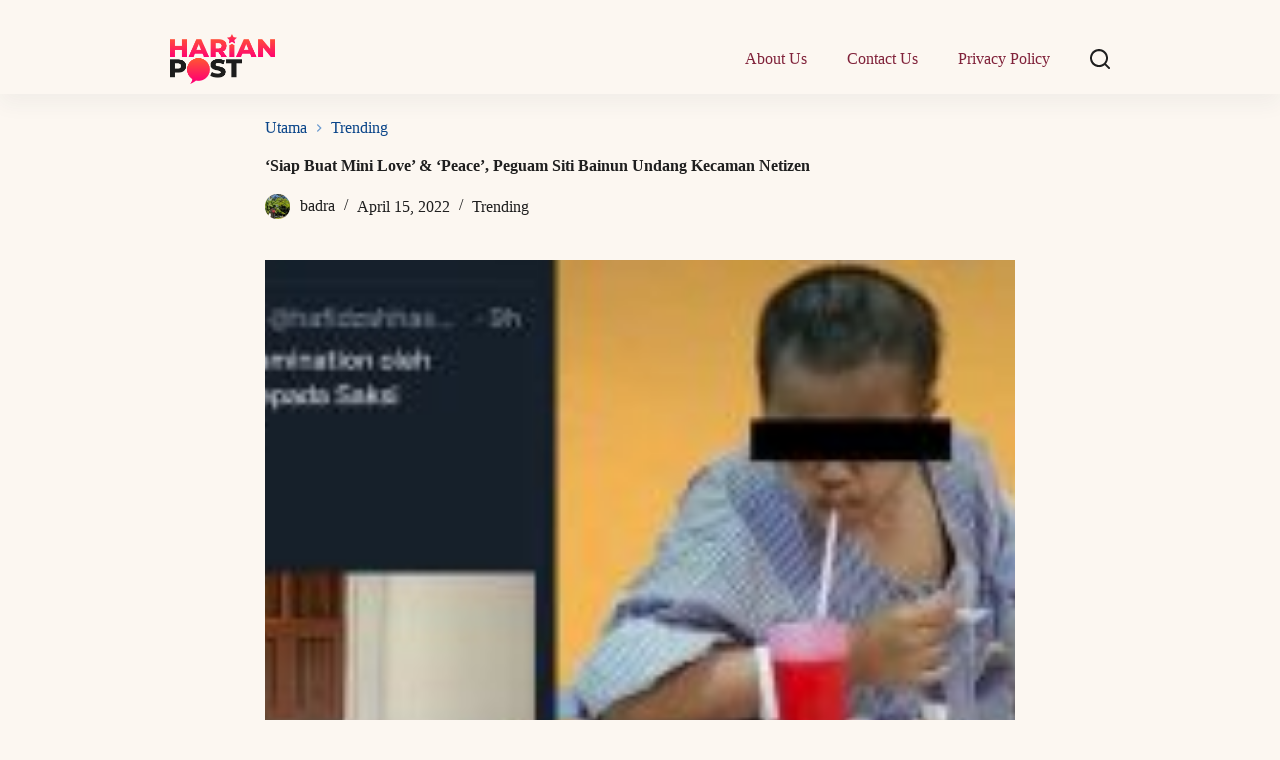

--- FILE ---
content_type: text/html; charset=UTF-8
request_url: https://harianpost.my/peguam-siti-bainun/
body_size: 28458
content:
<!doctype html>
<html lang="en-US">
<head><meta charset="UTF-8"><script>if(navigator.userAgent.match(/MSIE|Internet Explorer/i)||navigator.userAgent.match(/Trident\/7\..*?rv:11/i)){var href=document.location.href;if(!href.match(/[?&]nowprocket/)){if(href.indexOf("?")==-1){if(href.indexOf("#")==-1){document.location.href=href+"?nowprocket=1"}else{document.location.href=href.replace("#","?nowprocket=1#")}}else{if(href.indexOf("#")==-1){document.location.href=href+"&nowprocket=1"}else{document.location.href=href.replace("#","&nowprocket=1#")}}}}</script><script>class RocketLazyLoadScripts{constructor(){this.v="1.2.5.1",this.triggerEvents=["keydown","mousedown","mousemove","touchmove","touchstart","touchend","wheel"],this.userEventHandler=this._triggerListener.bind(this),this.touchStartHandler=this._onTouchStart.bind(this),this.touchMoveHandler=this._onTouchMove.bind(this),this.touchEndHandler=this._onTouchEnd.bind(this),this.clickHandler=this._onClick.bind(this),this.interceptedClicks=[],this.interceptedClickListeners=[],this._interceptClickListeners(this),window.addEventListener("pageshow",e=>{this.persisted=e.persisted,this.everythingLoaded&&this._triggerLastFunctions()}),document.addEventListener("DOMContentLoaded",()=>{this._preconnect3rdParties()}),this.delayedScripts={normal:[],async:[],defer:[]},this.trash=[],this.allJQueries=[]}_addUserInteractionListener(e){if(document.hidden){e._triggerListener();return}this.triggerEvents.forEach(t=>window.addEventListener(t,e.userEventHandler,{passive:!0})),window.addEventListener("touchstart",e.touchStartHandler,{passive:!0}),window.addEventListener("mousedown",e.touchStartHandler),document.addEventListener("visibilitychange",e.userEventHandler)}_removeUserInteractionListener(){this.triggerEvents.forEach(e=>window.removeEventListener(e,this.userEventHandler,{passive:!0})),document.removeEventListener("visibilitychange",this.userEventHandler)}_onTouchStart(e){"HTML"!==e.target.tagName&&(window.addEventListener("touchend",this.touchEndHandler),window.addEventListener("mouseup",this.touchEndHandler),window.addEventListener("touchmove",this.touchMoveHandler,{passive:!0}),window.addEventListener("mousemove",this.touchMoveHandler),e.target.addEventListener("click",this.clickHandler),this._disableOtherEventListeners(e.target,!0),this._renameDOMAttribute(e.target,"onclick","rocket-onclick"),this._pendingClickStarted())}_onTouchMove(e){window.removeEventListener("touchend",this.touchEndHandler),window.removeEventListener("mouseup",this.touchEndHandler),window.removeEventListener("touchmove",this.touchMoveHandler,{passive:!0}),window.removeEventListener("mousemove",this.touchMoveHandler),e.target.removeEventListener("click",this.clickHandler),this._disableOtherEventListeners(e.target,!1),this._renameDOMAttribute(e.target,"rocket-onclick","onclick"),this._pendingClickFinished()}_onTouchEnd(){window.removeEventListener("touchend",this.touchEndHandler),window.removeEventListener("mouseup",this.touchEndHandler),window.removeEventListener("touchmove",this.touchMoveHandler,{passive:!0}),window.removeEventListener("mousemove",this.touchMoveHandler)}_onClick(e){e.target.removeEventListener("click",this.clickHandler),this._disableOtherEventListeners(e.target,!1),this._renameDOMAttribute(e.target,"rocket-onclick","onclick"),this.interceptedClicks.push(e),e.preventDefault(),e.stopPropagation(),e.stopImmediatePropagation(),this._pendingClickFinished()}_replayClicks(){window.removeEventListener("touchstart",this.touchStartHandler,{passive:!0}),window.removeEventListener("mousedown",this.touchStartHandler),this.interceptedClicks.forEach(e=>{e.target.dispatchEvent(new MouseEvent("click",{view:e.view,bubbles:!0,cancelable:!0}))})}_interceptClickListeners(e){EventTarget.prototype.addEventListenerBase=EventTarget.prototype.addEventListener,EventTarget.prototype.addEventListener=function(t,i,r){"click"!==t||e.windowLoaded||i===e.clickHandler||e.interceptedClickListeners.push({target:this,func:i,options:r}),(this||window).addEventListenerBase(t,i,r)}}_disableOtherEventListeners(e,t){this.interceptedClickListeners.forEach(i=>{i.target===e&&(t?e.removeEventListener("click",i.func,i.options):e.addEventListener("click",i.func,i.options))}),e.parentNode!==document.documentElement&&this._disableOtherEventListeners(e.parentNode,t)}_waitForPendingClicks(){return new Promise(e=>{this._isClickPending?this._pendingClickFinished=e:e()})}_pendingClickStarted(){this._isClickPending=!0}_pendingClickFinished(){this._isClickPending=!1}_renameDOMAttribute(e,t,i){e.hasAttribute&&e.hasAttribute(t)&&(event.target.setAttribute(i,event.target.getAttribute(t)),event.target.removeAttribute(t))}_triggerListener(){this._removeUserInteractionListener(this),"loading"===document.readyState?document.addEventListener("DOMContentLoaded",this._loadEverythingNow.bind(this)):this._loadEverythingNow()}_preconnect3rdParties(){let e=[];document.querySelectorAll("script[type=rocketlazyloadscript][data-rocket-src]").forEach(t=>{let i=t.getAttribute("data-rocket-src");if(i&&0!==i.indexOf("data:")){0===i.indexOf("//")&&(i=location.protocol+i);try{let r=new URL(i).origin;r!==location.origin&&e.push({src:r,crossOrigin:t.crossOrigin||"module"===t.getAttribute("data-rocket-type")})}catch(n){}}}),e=[...new Map(e.map(e=>[JSON.stringify(e),e])).values()],this._batchInjectResourceHints(e,"preconnect")}async _loadEverythingNow(){this.lastBreath=Date.now(),this._delayEventListeners(this),this._delayJQueryReady(this),this._handleDocumentWrite(),this._registerAllDelayedScripts(),this._preloadAllScripts(),await this._loadScriptsFromList(this.delayedScripts.normal),await this._loadScriptsFromList(this.delayedScripts.defer),await this._loadScriptsFromList(this.delayedScripts.async);try{await this._triggerDOMContentLoaded(),await this._pendingWebpackRequests(this),await this._triggerWindowLoad()}catch(e){console.error(e)}window.dispatchEvent(new Event("rocket-allScriptsLoaded")),this.everythingLoaded=!0,this._waitForPendingClicks().then(()=>{this._replayClicks()}),this._emptyTrash()}_registerAllDelayedScripts(){document.querySelectorAll("script[type=rocketlazyloadscript]").forEach(e=>{e.hasAttribute("data-rocket-src")?e.hasAttribute("async")&&!1!==e.async?this.delayedScripts.async.push(e):e.hasAttribute("defer")&&!1!==e.defer||"module"===e.getAttribute("data-rocket-type")?this.delayedScripts.defer.push(e):this.delayedScripts.normal.push(e):this.delayedScripts.normal.push(e)})}async _transformScript(e){if(await this._littleBreath(),!0===e.noModule&&"noModule"in HTMLScriptElement.prototype){e.setAttribute("data-rocket-status","skipped");return}return new Promise(t=>{let i;function r(){(i||e).setAttribute("data-rocket-status","executed"),t()}try{if(navigator.userAgent.indexOf("Firefox/")>0||""===navigator.vendor)i=document.createElement("script"),[...e.attributes].forEach(e=>{let t=e.nodeName;"type"!==t&&("data-rocket-type"===t&&(t="type"),"data-rocket-src"===t&&(t="src"),i.setAttribute(t,e.nodeValue))}),e.text&&(i.text=e.text),i.hasAttribute("src")?(i.addEventListener("load",r),i.addEventListener("error",function(){i.setAttribute("data-rocket-status","failed"),t()}),setTimeout(()=>{i.isConnected||t()},1)):(i.text=e.text,r()),e.parentNode.replaceChild(i,e);else{let n=e.getAttribute("data-rocket-type"),s=e.getAttribute("data-rocket-src");n?(e.type=n,e.removeAttribute("data-rocket-type")):e.removeAttribute("type"),e.addEventListener("load",r),e.addEventListener("error",function(){e.setAttribute("data-rocket-status","failed"),t()}),s?(e.removeAttribute("data-rocket-src"),e.src=s):e.src="data:text/javascript;base64,"+window.btoa(unescape(encodeURIComponent(e.text)))}}catch(a){e.setAttribute("data-rocket-status","failed"),t()}})}async _loadScriptsFromList(e){let t=e.shift();return t&&t.isConnected?(await this._transformScript(t),this._loadScriptsFromList(e)):Promise.resolve()}_preloadAllScripts(){this._batchInjectResourceHints([...this.delayedScripts.normal,...this.delayedScripts.defer,...this.delayedScripts.async],"preload")}_batchInjectResourceHints(e,t){var i=document.createDocumentFragment();e.forEach(e=>{let r=e.getAttribute&&e.getAttribute("data-rocket-src")||e.src;if(r){let n=document.createElement("link");n.href=r,n.rel=t,"preconnect"!==t&&(n.as="script"),e.getAttribute&&"module"===e.getAttribute("data-rocket-type")&&(n.crossOrigin=!0),e.crossOrigin&&(n.crossOrigin=e.crossOrigin),e.integrity&&(n.integrity=e.integrity),i.appendChild(n),this.trash.push(n)}}),document.head.appendChild(i)}_delayEventListeners(e){let t={};function i(i,r){return t[r].eventsToRewrite.indexOf(i)>=0&&!e.everythingLoaded?"rocket-"+i:i}function r(e,r){var n;!t[n=e]&&(t[n]={originalFunctions:{add:n.addEventListener,remove:n.removeEventListener},eventsToRewrite:[]},n.addEventListener=function(){arguments[0]=i(arguments[0],n),t[n].originalFunctions.add.apply(n,arguments)},n.removeEventListener=function(){arguments[0]=i(arguments[0],n),t[n].originalFunctions.remove.apply(n,arguments)}),t[e].eventsToRewrite.push(r)}function n(t,i){let r=t[i];t[i]=null,Object.defineProperty(t,i,{get:()=>r||function(){},set(n){e.everythingLoaded?r=n:t["rocket"+i]=r=n}})}r(document,"DOMContentLoaded"),r(window,"DOMContentLoaded"),r(window,"load"),r(window,"pageshow"),r(document,"readystatechange"),n(document,"onreadystatechange"),n(window,"onload"),n(window,"onpageshow")}_delayJQueryReady(e){let t;function i(t){return e.everythingLoaded?t:t.split(" ").map(e=>"load"===e||0===e.indexOf("load.")?"rocket-jquery-load":e).join(" ")}function r(r){if(r&&r.fn&&!e.allJQueries.includes(r)){r.fn.ready=r.fn.init.prototype.ready=function(t){return e.domReadyFired?t.bind(document)(r):document.addEventListener("rocket-DOMContentLoaded",()=>t.bind(document)(r)),r([])};let n=r.fn.on;r.fn.on=r.fn.init.prototype.on=function(){return this[0]===window&&("string"==typeof arguments[0]||arguments[0]instanceof String?arguments[0]=i(arguments[0]):"object"==typeof arguments[0]&&Object.keys(arguments[0]).forEach(e=>{let t=arguments[0][e];delete arguments[0][e],arguments[0][i(e)]=t})),n.apply(this,arguments),this},e.allJQueries.push(r)}t=r}r(window.jQuery),Object.defineProperty(window,"jQuery",{get:()=>t,set(e){r(e)}})}async _pendingWebpackRequests(e){let t=document.querySelector("script[data-webpack]");async function i(){return new Promise(e=>{t.addEventListener("load",e),t.addEventListener("error",e)})}t&&(await i(),await e._requestAnimFrame(),await e._pendingWebpackRequests(e))}async _triggerDOMContentLoaded(){this.domReadyFired=!0,await this._littleBreath(),document.dispatchEvent(new Event("rocket-readystatechange")),await this._littleBreath(),document.rocketonreadystatechange&&document.rocketonreadystatechange(),await this._littleBreath(),document.dispatchEvent(new Event("rocket-DOMContentLoaded")),await this._littleBreath(),window.dispatchEvent(new Event("rocket-DOMContentLoaded"))}async _triggerWindowLoad(){await this._littleBreath(),document.dispatchEvent(new Event("rocket-readystatechange")),await this._littleBreath(),document.rocketonreadystatechange&&document.rocketonreadystatechange(),await this._littleBreath(),window.dispatchEvent(new Event("rocket-load")),await this._littleBreath(),window.rocketonload&&window.rocketonload(),await this._littleBreath(),this.allJQueries.forEach(e=>e(window).trigger("rocket-jquery-load")),await this._littleBreath();let e=new Event("rocket-pageshow");e.persisted=this.persisted,window.dispatchEvent(e),await this._littleBreath(),window.rocketonpageshow&&window.rocketonpageshow({persisted:this.persisted}),this.windowLoaded=!0}_triggerLastFunctions(){document.onreadystatechange&&document.onreadystatechange(),window.onload&&window.onload(),window.onpageshow&&window.onpageshow({persisted:this.persisted})}_handleDocumentWrite(){let e=new Map;document.write=document.writeln=function(t){let i=document.currentScript;i||console.error("WPRocket unable to document.write this: "+t);let r=document.createRange(),n=i.parentElement,s=e.get(i);void 0===s&&(s=i.nextSibling,e.set(i,s));let a=document.createDocumentFragment();r.setStart(a,0),a.appendChild(r.createContextualFragment(t)),n.insertBefore(a,s)}}async _littleBreath(){Date.now()-this.lastBreath>45&&(await this._requestAnimFrame(),this.lastBreath=Date.now())}async _requestAnimFrame(){return document.hidden?new Promise(e=>setTimeout(e)):new Promise(e=>requestAnimationFrame(e))}_emptyTrash(){this.trash.forEach(e=>e.remove())}static run(){let e=new RocketLazyLoadScripts;e._addUserInteractionListener(e)}}RocketLazyLoadScripts.run();</script>
	
	
	<meta name="viewport" content="width=device-width, initial-scale=1, maximum-scale=5, viewport-fit=cover">
	<link rel="profile" href="https://gmpg.org/xfn/11">

	<meta name='robots' content='index, follow, max-image-preview:large, max-snippet:-1, max-video-preview:-1' />

	<!-- This site is optimized with the Yoast SEO Premium plugin v21.9 (Yoast SEO v21.9.1) - https://yoast.com/wordpress/plugins/seo/ -->
	<title>&#039;Siap Buat Mini Love&#039; &amp; &#039;Peace&#039;, Peguam Siti Bainun Undang Kecaman Netizen</title><link rel="preload" as="style" href="https://fonts.googleapis.com/css2?family=Inter:wght@300;400;500;600;700&#038;display=swap" /><link rel="stylesheet" href="https://fonts.googleapis.com/css2?family=Inter:wght@300;400;500;600;700&#038;display=swap" media="print" onload="this.media='all'" /><noscript><link rel="stylesheet" href="https://fonts.googleapis.com/css2?family=Inter:wght@300;400;500;600;700&#038;display=swap" /></noscript>
	<meta name="description" content="&quot;Masih terlalu awal untuk kita kata itu dan ini...&quot; - Peguam Siti Bainun" />
	<link rel="canonical" href="https://harianpost.my/peguam-siti-bainun/" />
	<meta property="og:locale" content="en_US" />
	<meta property="og:type" content="article" />
	<meta property="og:title" content="&#039;Siap Buat Mini Love&#039; &amp; &#039;Peace&#039;, Peguam Siti Bainun Undang Kecaman Netizen" />
	<meta property="og:description" content="&quot;Masih terlalu awal untuk kita kata itu dan ini...&quot; - Peguam Siti Bainun" />
	<meta property="og:url" content="https://harianpost.my/peguam-siti-bainun/" />
	<meta property="og:site_name" content="Harian Post" />
	<meta property="article:published_time" content="2022-04-15T07:51:32+00:00" />
	<meta property="article:modified_time" content="2022-04-15T08:04:41+00:00" />
	<meta property="og:image" content="https://harianpost.my/wp-content/uploads/2022/04/peguam-siti-bainun.jpg" />
	<meta property="og:image:width" content="1200" />
	<meta property="og:image:height" content="628" />
	<meta property="og:image:type" content="image/jpeg" />
	<meta name="author" content="badra" />
	<meta name="twitter:card" content="summary_large_image" />
	<meta name="twitter:label1" content="Written by" />
	<meta name="twitter:data1" content="badra" />
	<meta name="twitter:label2" content="Est. reading time" />
	<meta name="twitter:data2" content="4 minutes" />
	<script type="application/ld+json" class="yoast-schema-graph">{"@context":"https://schema.org","@graph":[{"@type":"Article","@id":"https://harianpost.my/peguam-siti-bainun/#article","isPartOf":{"@id":"https://harianpost.my/peguam-siti-bainun/"},"author":{"name":"badra","@id":"https://harianpost.my/#/schema/person/fc27d5a8465efab5c144be5771ac1084"},"headline":"&#8216;Siap Buat Mini Love&#8217; &#038; &#8216;Peace&#8217;, Peguam Siti Bainun Undang Kecaman Netizen","datePublished":"2022-04-15T07:51:32+00:00","dateModified":"2022-04-15T08:04:41+00:00","mainEntityOfPage":{"@id":"https://harianpost.my/peguam-siti-bainun/"},"wordCount":538,"commentCount":0,"publisher":{"@id":"https://harianpost.my/#organization"},"image":{"@id":"https://harianpost.my/peguam-siti-bainun/#primaryimage"},"thumbnailUrl":"https://harianpost.my/wp-content/uploads/2022/04/peguam-siti-bainun.jpg","articleSection":["Trending"],"inLanguage":"en-US","potentialAction":[{"@type":"CommentAction","name":"Comment","target":["https://harianpost.my/peguam-siti-bainun/#respond"]}]},{"@type":"WebPage","@id":"https://harianpost.my/peguam-siti-bainun/","url":"https://harianpost.my/peguam-siti-bainun/","name":"'Siap Buat Mini Love' & 'Peace', Peguam Siti Bainun Undang Kecaman Netizen","isPartOf":{"@id":"https://harianpost.my/#website"},"primaryImageOfPage":{"@id":"https://harianpost.my/peguam-siti-bainun/#primaryimage"},"image":{"@id":"https://harianpost.my/peguam-siti-bainun/#primaryimage"},"thumbnailUrl":"https://harianpost.my/wp-content/uploads/2022/04/peguam-siti-bainun.jpg","datePublished":"2022-04-15T07:51:32+00:00","dateModified":"2022-04-15T08:04:41+00:00","description":"\"Masih terlalu awal untuk kita kata itu dan ini...\" - Peguam Siti Bainun","inLanguage":"en-US","potentialAction":[{"@type":"ReadAction","target":["https://harianpost.my/peguam-siti-bainun/"]}]},{"@type":"ImageObject","inLanguage":"en-US","@id":"https://harianpost.my/peguam-siti-bainun/#primaryimage","url":"https://harianpost.my/wp-content/uploads/2022/04/peguam-siti-bainun.jpg","contentUrl":"https://harianpost.my/wp-content/uploads/2022/04/peguam-siti-bainun.jpg","width":1200,"height":628,"caption":"peguam siti bainun"},{"@type":"WebSite","@id":"https://harianpost.my/#website","url":"https://harianpost.my/","name":"Harian Post","description":"","publisher":{"@id":"https://harianpost.my/#organization"},"potentialAction":[{"@type":"SearchAction","target":{"@type":"EntryPoint","urlTemplate":"https://harianpost.my/?s={search_term_string}"},"query-input":"required name=search_term_string"}],"inLanguage":"en-US"},{"@type":"Organization","@id":"https://harianpost.my/#organization","name":"Harian Post","url":"https://harianpost.my/","logo":{"@type":"ImageObject","inLanguage":"en-US","@id":"https://harianpost.my/#/schema/logo/image/","url":"https://harianpost.my/wp-content/uploads/2023/03/Layer_1-2.png","contentUrl":"https://harianpost.my/wp-content/uploads/2023/03/Layer_1-2.png","width":826,"height":395,"caption":"Harian Post"},"image":{"@id":"https://harianpost.my/#/schema/logo/image/"}},{"@type":"Person","@id":"https://harianpost.my/#/schema/person/fc27d5a8465efab5c144be5771ac1084","name":"badra","image":{"@type":"ImageObject","inLanguage":"en-US","@id":"https://harianpost.my/#/schema/person/image/","url":"https://secure.gravatar.com/avatar/68074503b2f51d1e94fea9132813f526?s=96&d=mm&r=g","contentUrl":"https://secure.gravatar.com/avatar/68074503b2f51d1e94fea9132813f526?s=96&d=mm&r=g","caption":"badra"},"description":"Suka menulis.","url":"https://harianpost.my/author/badra/"}]}</script>
	<!-- / Yoast SEO Premium plugin. -->


<link rel='dns-prefetch' href='//fonts.googleapis.com' />
<link href='https://fonts.gstatic.com' crossorigin rel='preconnect' />
<link rel="alternate" type="application/rss+xml" title="Harian Post &raquo; Feed" href="https://harianpost.my/feed/" />
<link rel="alternate" type="application/rss+xml" title="Harian Post &raquo; Comments Feed" href="https://harianpost.my/comments/feed/" />
<link rel="alternate" type="application/rss+xml" title="Harian Post &raquo; &#8216;Siap Buat Mini Love&#8217; &#038; &#8216;Peace&#8217;, Peguam Siti Bainun Undang Kecaman Netizen Comments Feed" href="https://harianpost.my/peguam-siti-bainun/feed/" />
		<!-- This site uses the Google Analytics by MonsterInsights plugin v8.27.0 - Using Analytics tracking - https://www.monsterinsights.com/ -->
							<script type="rocketlazyloadscript" data-rocket-src="//www.googletagmanager.com/gtag/js?id=G-NY82C2HDH6"  data-cfasync="false" data-wpfc-render="false" async></script>
			<script type="rocketlazyloadscript" data-cfasync="false" data-wpfc-render="false">
				var mi_version = '8.27.0';
				var mi_track_user = true;
				var mi_no_track_reason = '';
								var MonsterInsightsDefaultLocations = {"page_location":"https:\/\/harianpost.my\/peguam-siti-bainun\/"};
				if ( typeof MonsterInsightsPrivacyGuardFilter === 'function' ) {
					var MonsterInsightsLocations = (typeof MonsterInsightsExcludeQuery === 'object') ? MonsterInsightsPrivacyGuardFilter( MonsterInsightsExcludeQuery ) : MonsterInsightsPrivacyGuardFilter( MonsterInsightsDefaultLocations );
				} else {
					var MonsterInsightsLocations = (typeof MonsterInsightsExcludeQuery === 'object') ? MonsterInsightsExcludeQuery : MonsterInsightsDefaultLocations;
				}

								var disableStrs = [
										'ga-disable-G-NY82C2HDH6',
									];

				/* Function to detect opted out users */
				function __gtagTrackerIsOptedOut() {
					for (var index = 0; index < disableStrs.length; index++) {
						if (document.cookie.indexOf(disableStrs[index] + '=true') > -1) {
							return true;
						}
					}

					return false;
				}

				/* Disable tracking if the opt-out cookie exists. */
				if (__gtagTrackerIsOptedOut()) {
					for (var index = 0; index < disableStrs.length; index++) {
						window[disableStrs[index]] = true;
					}
				}

				/* Opt-out function */
				function __gtagTrackerOptout() {
					for (var index = 0; index < disableStrs.length; index++) {
						document.cookie = disableStrs[index] + '=true; expires=Thu, 31 Dec 2099 23:59:59 UTC; path=/';
						window[disableStrs[index]] = true;
					}
				}

				if ('undefined' === typeof gaOptout) {
					function gaOptout() {
						__gtagTrackerOptout();
					}
				}
								window.dataLayer = window.dataLayer || [];

				window.MonsterInsightsDualTracker = {
					helpers: {},
					trackers: {},
				};
				if (mi_track_user) {
					function __gtagDataLayer() {
						dataLayer.push(arguments);
					}

					function __gtagTracker(type, name, parameters) {
						if (!parameters) {
							parameters = {};
						}

						if (parameters.send_to) {
							__gtagDataLayer.apply(null, arguments);
							return;
						}

						if (type === 'event') {
														parameters.send_to = monsterinsights_frontend.v4_id;
							var hookName = name;
							if (typeof parameters['event_category'] !== 'undefined') {
								hookName = parameters['event_category'] + ':' + name;
							}

							if (typeof MonsterInsightsDualTracker.trackers[hookName] !== 'undefined') {
								MonsterInsightsDualTracker.trackers[hookName](parameters);
							} else {
								__gtagDataLayer('event', name, parameters);
							}
							
						} else {
							__gtagDataLayer.apply(null, arguments);
						}
					}

					__gtagTracker('js', new Date());
					__gtagTracker('set', {
						'developer_id.dZGIzZG': true,
											});
					if ( MonsterInsightsLocations.page_location ) {
						__gtagTracker('set', MonsterInsightsLocations);
					}
										__gtagTracker('config', 'G-NY82C2HDH6', {"forceSSL":"true","link_attribution":"true"} );
															window.gtag = __gtagTracker;										(function () {
						/* https://developers.google.com/analytics/devguides/collection/analyticsjs/ */
						/* ga and __gaTracker compatibility shim. */
						var noopfn = function () {
							return null;
						};
						var newtracker = function () {
							return new Tracker();
						};
						var Tracker = function () {
							return null;
						};
						var p = Tracker.prototype;
						p.get = noopfn;
						p.set = noopfn;
						p.send = function () {
							var args = Array.prototype.slice.call(arguments);
							args.unshift('send');
							__gaTracker.apply(null, args);
						};
						var __gaTracker = function () {
							var len = arguments.length;
							if (len === 0) {
								return;
							}
							var f = arguments[len - 1];
							if (typeof f !== 'object' || f === null || typeof f.hitCallback !== 'function') {
								if ('send' === arguments[0]) {
									var hitConverted, hitObject = false, action;
									if ('event' === arguments[1]) {
										if ('undefined' !== typeof arguments[3]) {
											hitObject = {
												'eventAction': arguments[3],
												'eventCategory': arguments[2],
												'eventLabel': arguments[4],
												'value': arguments[5] ? arguments[5] : 1,
											}
										}
									}
									if ('pageview' === arguments[1]) {
										if ('undefined' !== typeof arguments[2]) {
											hitObject = {
												'eventAction': 'page_view',
												'page_path': arguments[2],
											}
										}
									}
									if (typeof arguments[2] === 'object') {
										hitObject = arguments[2];
									}
									if (typeof arguments[5] === 'object') {
										Object.assign(hitObject, arguments[5]);
									}
									if ('undefined' !== typeof arguments[1].hitType) {
										hitObject = arguments[1];
										if ('pageview' === hitObject.hitType) {
											hitObject.eventAction = 'page_view';
										}
									}
									if (hitObject) {
										action = 'timing' === arguments[1].hitType ? 'timing_complete' : hitObject.eventAction;
										hitConverted = mapArgs(hitObject);
										__gtagTracker('event', action, hitConverted);
									}
								}
								return;
							}

							function mapArgs(args) {
								var arg, hit = {};
								var gaMap = {
									'eventCategory': 'event_category',
									'eventAction': 'event_action',
									'eventLabel': 'event_label',
									'eventValue': 'event_value',
									'nonInteraction': 'non_interaction',
									'timingCategory': 'event_category',
									'timingVar': 'name',
									'timingValue': 'value',
									'timingLabel': 'event_label',
									'page': 'page_path',
									'location': 'page_location',
									'title': 'page_title',
									'referrer' : 'page_referrer',
								};
								for (arg in args) {
																		if (!(!args.hasOwnProperty(arg) || !gaMap.hasOwnProperty(arg))) {
										hit[gaMap[arg]] = args[arg];
									} else {
										hit[arg] = args[arg];
									}
								}
								return hit;
							}

							try {
								f.hitCallback();
							} catch (ex) {
							}
						};
						__gaTracker.create = newtracker;
						__gaTracker.getByName = newtracker;
						__gaTracker.getAll = function () {
							return [];
						};
						__gaTracker.remove = noopfn;
						__gaTracker.loaded = true;
						window['__gaTracker'] = __gaTracker;
					})();
									} else {
										console.log("");
					(function () {
						function __gtagTracker() {
							return null;
						}

						window['__gtagTracker'] = __gtagTracker;
						window['gtag'] = __gtagTracker;
					})();
									}
			</script>
				<!-- / Google Analytics by MonsterInsights -->
		<!-- harianpost.my is managing ads with Advanced Ads 1.49.0 --><!--noptimize--><script id="haria-ready">
			window.advanced_ads_ready=function(e,a){a=a||"complete";var d=function(e){return"interactive"===a?"loading"!==e:"complete"===e};d(document.readyState)?e():document.addEventListener("readystatechange",(function(a){d(a.target.readyState)&&e()}),{once:"interactive"===a})},window.advanced_ads_ready_queue=window.advanced_ads_ready_queue||[];		</script>
		<!--/noptimize--><link data-minify="1" rel='stylesheet' id='blocksy-dynamic-global-css' href='https://harianpost.my/wp-content/cache/min/1/wp-content/uploads/blocksy/css/global.css?ver=1706797916' media='all' />
<link rel='stylesheet' id='wp-block-library-css' href='https://harianpost.my/wp-includes/css/dist/block-library/style.min.css?ver=6.4.7' media='all' />
<style id='global-styles-inline-css'>
body{--wp--preset--color--black: #000000;--wp--preset--color--cyan-bluish-gray: #abb8c3;--wp--preset--color--white: #ffffff;--wp--preset--color--pale-pink: #f78da7;--wp--preset--color--vivid-red: #cf2e2e;--wp--preset--color--luminous-vivid-orange: #ff6900;--wp--preset--color--luminous-vivid-amber: #fcb900;--wp--preset--color--light-green-cyan: #7bdcb5;--wp--preset--color--vivid-green-cyan: #00d084;--wp--preset--color--pale-cyan-blue: #8ed1fc;--wp--preset--color--vivid-cyan-blue: #0693e3;--wp--preset--color--vivid-purple: #9b51e0;--wp--preset--color--palette-color-1: var(--theme-palette-color-1, #FB7258);--wp--preset--color--palette-color-2: var(--theme-palette-color-2, #F74D67);--wp--preset--color--palette-color-3: var(--theme-palette-color-3, #6e6d76);--wp--preset--color--palette-color-4: var(--theme-palette-color-4, #0e0c1b);--wp--preset--color--palette-color-5: var(--theme-palette-color-5, #DFDFE2);--wp--preset--color--palette-color-6: var(--theme-palette-color-6, #F4F4F5);--wp--preset--color--palette-color-7: var(--theme-palette-color-7, #FBFBFB);--wp--preset--color--palette-color-8: var(--theme-palette-color-8, #ffffff);--wp--preset--gradient--vivid-cyan-blue-to-vivid-purple: linear-gradient(135deg,rgba(6,147,227,1) 0%,rgb(155,81,224) 100%);--wp--preset--gradient--light-green-cyan-to-vivid-green-cyan: linear-gradient(135deg,rgb(122,220,180) 0%,rgb(0,208,130) 100%);--wp--preset--gradient--luminous-vivid-amber-to-luminous-vivid-orange: linear-gradient(135deg,rgba(252,185,0,1) 0%,rgba(255,105,0,1) 100%);--wp--preset--gradient--luminous-vivid-orange-to-vivid-red: linear-gradient(135deg,rgba(255,105,0,1) 0%,rgb(207,46,46) 100%);--wp--preset--gradient--very-light-gray-to-cyan-bluish-gray: linear-gradient(135deg,rgb(238,238,238) 0%,rgb(169,184,195) 100%);--wp--preset--gradient--cool-to-warm-spectrum: linear-gradient(135deg,rgb(74,234,220) 0%,rgb(151,120,209) 20%,rgb(207,42,186) 40%,rgb(238,44,130) 60%,rgb(251,105,98) 80%,rgb(254,248,76) 100%);--wp--preset--gradient--blush-light-purple: linear-gradient(135deg,rgb(255,206,236) 0%,rgb(152,150,240) 100%);--wp--preset--gradient--blush-bordeaux: linear-gradient(135deg,rgb(254,205,165) 0%,rgb(254,45,45) 50%,rgb(107,0,62) 100%);--wp--preset--gradient--luminous-dusk: linear-gradient(135deg,rgb(255,203,112) 0%,rgb(199,81,192) 50%,rgb(65,88,208) 100%);--wp--preset--gradient--pale-ocean: linear-gradient(135deg,rgb(255,245,203) 0%,rgb(182,227,212) 50%,rgb(51,167,181) 100%);--wp--preset--gradient--electric-grass: linear-gradient(135deg,rgb(202,248,128) 0%,rgb(113,206,126) 100%);--wp--preset--gradient--midnight: linear-gradient(135deg,rgb(2,3,129) 0%,rgb(40,116,252) 100%);--wp--preset--gradient--juicy-peach: linear-gradient(to right, #ffecd2 0%, #fcb69f 100%);--wp--preset--gradient--young-passion: linear-gradient(to right, #ff8177 0%, #ff867a 0%, #ff8c7f 21%, #f99185 52%, #cf556c 78%, #b12a5b 100%);--wp--preset--gradient--true-sunset: linear-gradient(to right, #fa709a 0%, #fee140 100%);--wp--preset--gradient--morpheus-den: linear-gradient(to top, #30cfd0 0%, #330867 100%);--wp--preset--gradient--plum-plate: linear-gradient(135deg, #667eea 0%, #764ba2 100%);--wp--preset--gradient--aqua-splash: linear-gradient(15deg, #13547a 0%, #80d0c7 100%);--wp--preset--gradient--love-kiss: linear-gradient(to top, #ff0844 0%, #ffb199 100%);--wp--preset--gradient--new-retrowave: linear-gradient(to top, #3b41c5 0%, #a981bb 49%, #ffc8a9 100%);--wp--preset--gradient--plum-bath: linear-gradient(to top, #cc208e 0%, #6713d2 100%);--wp--preset--gradient--high-flight: linear-gradient(to right, #0acffe 0%, #495aff 100%);--wp--preset--gradient--teen-party: linear-gradient(-225deg, #FF057C 0%, #8D0B93 50%, #321575 100%);--wp--preset--gradient--fabled-sunset: linear-gradient(-225deg, #231557 0%, #44107A 29%, #FF1361 67%, #FFF800 100%);--wp--preset--gradient--arielle-smile: radial-gradient(circle 248px at center, #16d9e3 0%, #30c7ec 47%, #46aef7 100%);--wp--preset--gradient--itmeo-branding: linear-gradient(180deg, #2af598 0%, #009efd 100%);--wp--preset--gradient--deep-blue: linear-gradient(to right, #6a11cb 0%, #2575fc 100%);--wp--preset--gradient--strong-bliss: linear-gradient(to right, #f78ca0 0%, #f9748f 19%, #fd868c 60%, #fe9a8b 100%);--wp--preset--gradient--sweet-period: linear-gradient(to top, #3f51b1 0%, #5a55ae 13%, #7b5fac 25%, #8f6aae 38%, #a86aa4 50%, #cc6b8e 62%, #f18271 75%, #f3a469 87%, #f7c978 100%);--wp--preset--gradient--purple-division: linear-gradient(to top, #7028e4 0%, #e5b2ca 100%);--wp--preset--gradient--cold-evening: linear-gradient(to top, #0c3483 0%, #a2b6df 100%, #6b8cce 100%, #a2b6df 100%);--wp--preset--gradient--mountain-rock: linear-gradient(to right, #868f96 0%, #596164 100%);--wp--preset--gradient--desert-hump: linear-gradient(to top, #c79081 0%, #dfa579 100%);--wp--preset--gradient--ethernal-constance: linear-gradient(to top, #09203f 0%, #537895 100%);--wp--preset--gradient--happy-memories: linear-gradient(-60deg, #ff5858 0%, #f09819 100%);--wp--preset--gradient--grown-early: linear-gradient(to top, #0ba360 0%, #3cba92 100%);--wp--preset--gradient--morning-salad: linear-gradient(-225deg, #B7F8DB 0%, #50A7C2 100%);--wp--preset--gradient--night-call: linear-gradient(-225deg, #AC32E4 0%, #7918F2 48%, #4801FF 100%);--wp--preset--gradient--mind-crawl: linear-gradient(-225deg, #473B7B 0%, #3584A7 51%, #30D2BE 100%);--wp--preset--gradient--angel-care: linear-gradient(-225deg, #FFE29F 0%, #FFA99F 48%, #FF719A 100%);--wp--preset--gradient--juicy-cake: linear-gradient(to top, #e14fad 0%, #f9d423 100%);--wp--preset--gradient--rich-metal: linear-gradient(to right, #d7d2cc 0%, #304352 100%);--wp--preset--gradient--mole-hall: linear-gradient(-20deg, #616161 0%, #9bc5c3 100%);--wp--preset--gradient--cloudy-knoxville: linear-gradient(120deg, #fdfbfb 0%, #ebedee 100%);--wp--preset--gradient--soft-grass: linear-gradient(to top, #c1dfc4 0%, #deecdd 100%);--wp--preset--gradient--saint-petersburg: linear-gradient(135deg, #f5f7fa 0%, #c3cfe2 100%);--wp--preset--gradient--everlasting-sky: linear-gradient(135deg, #fdfcfb 0%, #e2d1c3 100%);--wp--preset--gradient--kind-steel: linear-gradient(-20deg, #e9defa 0%, #fbfcdb 100%);--wp--preset--gradient--over-sun: linear-gradient(60deg, #abecd6 0%, #fbed96 100%);--wp--preset--gradient--premium-white: linear-gradient(to top, #d5d4d0 0%, #d5d4d0 1%, #eeeeec 31%, #efeeec 75%, #e9e9e7 100%);--wp--preset--gradient--clean-mirror: linear-gradient(45deg, #93a5cf 0%, #e4efe9 100%);--wp--preset--gradient--wild-apple: linear-gradient(to top, #d299c2 0%, #fef9d7 100%);--wp--preset--gradient--snow-again: linear-gradient(to top, #e6e9f0 0%, #eef1f5 100%);--wp--preset--gradient--confident-cloud: linear-gradient(to top, #dad4ec 0%, #dad4ec 1%, #f3e7e9 100%);--wp--preset--gradient--glass-water: linear-gradient(to top, #dfe9f3 0%, white 100%);--wp--preset--gradient--perfect-white: linear-gradient(-225deg, #E3FDF5 0%, #FFE6FA 100%);--wp--preset--font-size--small: 13px;--wp--preset--font-size--medium: 20px;--wp--preset--font-size--large: clamp(22px, 1.375rem + ((1vw - 3.2px) * 0.625), 30px);--wp--preset--font-size--x-large: clamp(30px, 1.875rem + ((1vw - 3.2px) * 1.563), 50px);--wp--preset--font-size--xx-large: clamp(45px, 2.813rem + ((1vw - 3.2px) * 2.734), 80px);--wp--preset--spacing--20: 0.44rem;--wp--preset--spacing--30: 0.67rem;--wp--preset--spacing--40: 1rem;--wp--preset--spacing--50: 1.5rem;--wp--preset--spacing--60: 2.25rem;--wp--preset--spacing--70: 3.38rem;--wp--preset--spacing--80: 5.06rem;--wp--preset--shadow--natural: 6px 6px 9px rgba(0, 0, 0, 0.2);--wp--preset--shadow--deep: 12px 12px 50px rgba(0, 0, 0, 0.4);--wp--preset--shadow--sharp: 6px 6px 0px rgba(0, 0, 0, 0.2);--wp--preset--shadow--outlined: 6px 6px 0px -3px rgba(255, 255, 255, 1), 6px 6px rgba(0, 0, 0, 1);--wp--preset--shadow--crisp: 6px 6px 0px rgba(0, 0, 0, 1);}body { margin: 0;--wp--style--global--content-size: var(--theme-block-max-width);--wp--style--global--wide-size: var(--theme-block-wide-max-width); }.wp-site-blocks > .alignleft { float: left; margin-right: 2em; }.wp-site-blocks > .alignright { float: right; margin-left: 2em; }.wp-site-blocks > .aligncenter { justify-content: center; margin-left: auto; margin-right: auto; }:where(.wp-site-blocks) > * { margin-block-start: var(--theme-content-spacing); margin-block-end: 0; }:where(.wp-site-blocks) > :first-child:first-child { margin-block-start: 0; }:where(.wp-site-blocks) > :last-child:last-child { margin-block-end: 0; }body { --wp--style--block-gap: var(--theme-content-spacing); }:where(body .is-layout-flow)  > :first-child:first-child{margin-block-start: 0;}:where(body .is-layout-flow)  > :last-child:last-child{margin-block-end: 0;}:where(body .is-layout-flow)  > *{margin-block-start: var(--theme-content-spacing);margin-block-end: 0;}:where(body .is-layout-constrained)  > :first-child:first-child{margin-block-start: 0;}:where(body .is-layout-constrained)  > :last-child:last-child{margin-block-end: 0;}:where(body .is-layout-constrained)  > *{margin-block-start: var(--theme-content-spacing);margin-block-end: 0;}:where(body .is-layout-flex) {gap: var(--theme-content-spacing);}:where(body .is-layout-grid) {gap: var(--theme-content-spacing);}body .is-layout-flow > .alignleft{float: left;margin-inline-start: 0;margin-inline-end: 2em;}body .is-layout-flow > .alignright{float: right;margin-inline-start: 2em;margin-inline-end: 0;}body .is-layout-flow > .aligncenter{margin-left: auto !important;margin-right: auto !important;}body .is-layout-constrained > .alignleft{float: left;margin-inline-start: 0;margin-inline-end: 2em;}body .is-layout-constrained > .alignright{float: right;margin-inline-start: 2em;margin-inline-end: 0;}body .is-layout-constrained > .aligncenter{margin-left: auto !important;margin-right: auto !important;}body .is-layout-constrained > :where(:not(.alignleft):not(.alignright):not(.alignfull)){max-width: var(--wp--style--global--content-size);margin-left: auto !important;margin-right: auto !important;}body .is-layout-constrained > .alignwide{max-width: var(--wp--style--global--wide-size);}body .is-layout-flex{display: flex;}body .is-layout-flex{flex-wrap: wrap;align-items: center;}body .is-layout-flex > *{margin: 0;}body .is-layout-grid{display: grid;}body .is-layout-grid > *{margin: 0;}body{padding-top: 0px;padding-right: 0px;padding-bottom: 0px;padding-left: 0px;}.has-black-color{color: var(--wp--preset--color--black) !important;}.has-cyan-bluish-gray-color{color: var(--wp--preset--color--cyan-bluish-gray) !important;}.has-white-color{color: var(--wp--preset--color--white) !important;}.has-pale-pink-color{color: var(--wp--preset--color--pale-pink) !important;}.has-vivid-red-color{color: var(--wp--preset--color--vivid-red) !important;}.has-luminous-vivid-orange-color{color: var(--wp--preset--color--luminous-vivid-orange) !important;}.has-luminous-vivid-amber-color{color: var(--wp--preset--color--luminous-vivid-amber) !important;}.has-light-green-cyan-color{color: var(--wp--preset--color--light-green-cyan) !important;}.has-vivid-green-cyan-color{color: var(--wp--preset--color--vivid-green-cyan) !important;}.has-pale-cyan-blue-color{color: var(--wp--preset--color--pale-cyan-blue) !important;}.has-vivid-cyan-blue-color{color: var(--wp--preset--color--vivid-cyan-blue) !important;}.has-vivid-purple-color{color: var(--wp--preset--color--vivid-purple) !important;}.has-palette-color-1-color{color: var(--wp--preset--color--palette-color-1) !important;}.has-palette-color-2-color{color: var(--wp--preset--color--palette-color-2) !important;}.has-palette-color-3-color{color: var(--wp--preset--color--palette-color-3) !important;}.has-palette-color-4-color{color: var(--wp--preset--color--palette-color-4) !important;}.has-palette-color-5-color{color: var(--wp--preset--color--palette-color-5) !important;}.has-palette-color-6-color{color: var(--wp--preset--color--palette-color-6) !important;}.has-palette-color-7-color{color: var(--wp--preset--color--palette-color-7) !important;}.has-palette-color-8-color{color: var(--wp--preset--color--palette-color-8) !important;}.has-black-background-color{background-color: var(--wp--preset--color--black) !important;}.has-cyan-bluish-gray-background-color{background-color: var(--wp--preset--color--cyan-bluish-gray) !important;}.has-white-background-color{background-color: var(--wp--preset--color--white) !important;}.has-pale-pink-background-color{background-color: var(--wp--preset--color--pale-pink) !important;}.has-vivid-red-background-color{background-color: var(--wp--preset--color--vivid-red) !important;}.has-luminous-vivid-orange-background-color{background-color: var(--wp--preset--color--luminous-vivid-orange) !important;}.has-luminous-vivid-amber-background-color{background-color: var(--wp--preset--color--luminous-vivid-amber) !important;}.has-light-green-cyan-background-color{background-color: var(--wp--preset--color--light-green-cyan) !important;}.has-vivid-green-cyan-background-color{background-color: var(--wp--preset--color--vivid-green-cyan) !important;}.has-pale-cyan-blue-background-color{background-color: var(--wp--preset--color--pale-cyan-blue) !important;}.has-vivid-cyan-blue-background-color{background-color: var(--wp--preset--color--vivid-cyan-blue) !important;}.has-vivid-purple-background-color{background-color: var(--wp--preset--color--vivid-purple) !important;}.has-palette-color-1-background-color{background-color: var(--wp--preset--color--palette-color-1) !important;}.has-palette-color-2-background-color{background-color: var(--wp--preset--color--palette-color-2) !important;}.has-palette-color-3-background-color{background-color: var(--wp--preset--color--palette-color-3) !important;}.has-palette-color-4-background-color{background-color: var(--wp--preset--color--palette-color-4) !important;}.has-palette-color-5-background-color{background-color: var(--wp--preset--color--palette-color-5) !important;}.has-palette-color-6-background-color{background-color: var(--wp--preset--color--palette-color-6) !important;}.has-palette-color-7-background-color{background-color: var(--wp--preset--color--palette-color-7) !important;}.has-palette-color-8-background-color{background-color: var(--wp--preset--color--palette-color-8) !important;}.has-black-border-color{border-color: var(--wp--preset--color--black) !important;}.has-cyan-bluish-gray-border-color{border-color: var(--wp--preset--color--cyan-bluish-gray) !important;}.has-white-border-color{border-color: var(--wp--preset--color--white) !important;}.has-pale-pink-border-color{border-color: var(--wp--preset--color--pale-pink) !important;}.has-vivid-red-border-color{border-color: var(--wp--preset--color--vivid-red) !important;}.has-luminous-vivid-orange-border-color{border-color: var(--wp--preset--color--luminous-vivid-orange) !important;}.has-luminous-vivid-amber-border-color{border-color: var(--wp--preset--color--luminous-vivid-amber) !important;}.has-light-green-cyan-border-color{border-color: var(--wp--preset--color--light-green-cyan) !important;}.has-vivid-green-cyan-border-color{border-color: var(--wp--preset--color--vivid-green-cyan) !important;}.has-pale-cyan-blue-border-color{border-color: var(--wp--preset--color--pale-cyan-blue) !important;}.has-vivid-cyan-blue-border-color{border-color: var(--wp--preset--color--vivid-cyan-blue) !important;}.has-vivid-purple-border-color{border-color: var(--wp--preset--color--vivid-purple) !important;}.has-palette-color-1-border-color{border-color: var(--wp--preset--color--palette-color-1) !important;}.has-palette-color-2-border-color{border-color: var(--wp--preset--color--palette-color-2) !important;}.has-palette-color-3-border-color{border-color: var(--wp--preset--color--palette-color-3) !important;}.has-palette-color-4-border-color{border-color: var(--wp--preset--color--palette-color-4) !important;}.has-palette-color-5-border-color{border-color: var(--wp--preset--color--palette-color-5) !important;}.has-palette-color-6-border-color{border-color: var(--wp--preset--color--palette-color-6) !important;}.has-palette-color-7-border-color{border-color: var(--wp--preset--color--palette-color-7) !important;}.has-palette-color-8-border-color{border-color: var(--wp--preset--color--palette-color-8) !important;}.has-vivid-cyan-blue-to-vivid-purple-gradient-background{background: var(--wp--preset--gradient--vivid-cyan-blue-to-vivid-purple) !important;}.has-light-green-cyan-to-vivid-green-cyan-gradient-background{background: var(--wp--preset--gradient--light-green-cyan-to-vivid-green-cyan) !important;}.has-luminous-vivid-amber-to-luminous-vivid-orange-gradient-background{background: var(--wp--preset--gradient--luminous-vivid-amber-to-luminous-vivid-orange) !important;}.has-luminous-vivid-orange-to-vivid-red-gradient-background{background: var(--wp--preset--gradient--luminous-vivid-orange-to-vivid-red) !important;}.has-very-light-gray-to-cyan-bluish-gray-gradient-background{background: var(--wp--preset--gradient--very-light-gray-to-cyan-bluish-gray) !important;}.has-cool-to-warm-spectrum-gradient-background{background: var(--wp--preset--gradient--cool-to-warm-spectrum) !important;}.has-blush-light-purple-gradient-background{background: var(--wp--preset--gradient--blush-light-purple) !important;}.has-blush-bordeaux-gradient-background{background: var(--wp--preset--gradient--blush-bordeaux) !important;}.has-luminous-dusk-gradient-background{background: var(--wp--preset--gradient--luminous-dusk) !important;}.has-pale-ocean-gradient-background{background: var(--wp--preset--gradient--pale-ocean) !important;}.has-electric-grass-gradient-background{background: var(--wp--preset--gradient--electric-grass) !important;}.has-midnight-gradient-background{background: var(--wp--preset--gradient--midnight) !important;}.has-juicy-peach-gradient-background{background: var(--wp--preset--gradient--juicy-peach) !important;}.has-young-passion-gradient-background{background: var(--wp--preset--gradient--young-passion) !important;}.has-true-sunset-gradient-background{background: var(--wp--preset--gradient--true-sunset) !important;}.has-morpheus-den-gradient-background{background: var(--wp--preset--gradient--morpheus-den) !important;}.has-plum-plate-gradient-background{background: var(--wp--preset--gradient--plum-plate) !important;}.has-aqua-splash-gradient-background{background: var(--wp--preset--gradient--aqua-splash) !important;}.has-love-kiss-gradient-background{background: var(--wp--preset--gradient--love-kiss) !important;}.has-new-retrowave-gradient-background{background: var(--wp--preset--gradient--new-retrowave) !important;}.has-plum-bath-gradient-background{background: var(--wp--preset--gradient--plum-bath) !important;}.has-high-flight-gradient-background{background: var(--wp--preset--gradient--high-flight) !important;}.has-teen-party-gradient-background{background: var(--wp--preset--gradient--teen-party) !important;}.has-fabled-sunset-gradient-background{background: var(--wp--preset--gradient--fabled-sunset) !important;}.has-arielle-smile-gradient-background{background: var(--wp--preset--gradient--arielle-smile) !important;}.has-itmeo-branding-gradient-background{background: var(--wp--preset--gradient--itmeo-branding) !important;}.has-deep-blue-gradient-background{background: var(--wp--preset--gradient--deep-blue) !important;}.has-strong-bliss-gradient-background{background: var(--wp--preset--gradient--strong-bliss) !important;}.has-sweet-period-gradient-background{background: var(--wp--preset--gradient--sweet-period) !important;}.has-purple-division-gradient-background{background: var(--wp--preset--gradient--purple-division) !important;}.has-cold-evening-gradient-background{background: var(--wp--preset--gradient--cold-evening) !important;}.has-mountain-rock-gradient-background{background: var(--wp--preset--gradient--mountain-rock) !important;}.has-desert-hump-gradient-background{background: var(--wp--preset--gradient--desert-hump) !important;}.has-ethernal-constance-gradient-background{background: var(--wp--preset--gradient--ethernal-constance) !important;}.has-happy-memories-gradient-background{background: var(--wp--preset--gradient--happy-memories) !important;}.has-grown-early-gradient-background{background: var(--wp--preset--gradient--grown-early) !important;}.has-morning-salad-gradient-background{background: var(--wp--preset--gradient--morning-salad) !important;}.has-night-call-gradient-background{background: var(--wp--preset--gradient--night-call) !important;}.has-mind-crawl-gradient-background{background: var(--wp--preset--gradient--mind-crawl) !important;}.has-angel-care-gradient-background{background: var(--wp--preset--gradient--angel-care) !important;}.has-juicy-cake-gradient-background{background: var(--wp--preset--gradient--juicy-cake) !important;}.has-rich-metal-gradient-background{background: var(--wp--preset--gradient--rich-metal) !important;}.has-mole-hall-gradient-background{background: var(--wp--preset--gradient--mole-hall) !important;}.has-cloudy-knoxville-gradient-background{background: var(--wp--preset--gradient--cloudy-knoxville) !important;}.has-soft-grass-gradient-background{background: var(--wp--preset--gradient--soft-grass) !important;}.has-saint-petersburg-gradient-background{background: var(--wp--preset--gradient--saint-petersburg) !important;}.has-everlasting-sky-gradient-background{background: var(--wp--preset--gradient--everlasting-sky) !important;}.has-kind-steel-gradient-background{background: var(--wp--preset--gradient--kind-steel) !important;}.has-over-sun-gradient-background{background: var(--wp--preset--gradient--over-sun) !important;}.has-premium-white-gradient-background{background: var(--wp--preset--gradient--premium-white) !important;}.has-clean-mirror-gradient-background{background: var(--wp--preset--gradient--clean-mirror) !important;}.has-wild-apple-gradient-background{background: var(--wp--preset--gradient--wild-apple) !important;}.has-snow-again-gradient-background{background: var(--wp--preset--gradient--snow-again) !important;}.has-confident-cloud-gradient-background{background: var(--wp--preset--gradient--confident-cloud) !important;}.has-glass-water-gradient-background{background: var(--wp--preset--gradient--glass-water) !important;}.has-perfect-white-gradient-background{background: var(--wp--preset--gradient--perfect-white) !important;}.has-small-font-size{font-size: var(--wp--preset--font-size--small) !important;}.has-medium-font-size{font-size: var(--wp--preset--font-size--medium) !important;}.has-large-font-size{font-size: var(--wp--preset--font-size--large) !important;}.has-x-large-font-size{font-size: var(--wp--preset--font-size--x-large) !important;}.has-xx-large-font-size{font-size: var(--wp--preset--font-size--xx-large) !important;}
.wp-block-navigation a:where(:not(.wp-element-button)){color: inherit;}
.wp-block-pullquote{font-size: clamp(0.984em, 0.984rem + ((1vw - 0.2em) * 0.645), 1.5em);line-height: 1.6;}
</style>
<link data-minify="1" rel='stylesheet' id='ct-main-styles-css' href='https://harianpost.my/wp-content/cache/min/1/wp-content/themes/blocksy/static/bundle/main.min.css?ver=1706797916' media='all' />
<link rel='stylesheet' id='blocksy-pro-video-indicator-styles-css' href='https://harianpost.my/wp-content/plugins/blocksy-companion-pro/framework/premium/static/bundle/video-indicator.min.css?ver=2.0.22' media='all' />
<link rel='stylesheet' id='blocksy-ext-trending-styles-css' href='https://harianpost.my/wp-content/plugins/blocksy-companion-pro/framework/extensions/trending/static/bundle/main.min.css?ver=2.0.22' media='all' />

<link rel='stylesheet' id='ct-page-title-styles-css' href='https://harianpost.my/wp-content/themes/blocksy/static/bundle/page-title.min.css?ver=2.0.22' media='all' />
<link rel='stylesheet' id='ct-share-box-styles-css' href='https://harianpost.my/wp-content/themes/blocksy/static/bundle/share-box.min.css?ver=2.0.22' media='all' />
<style id='rocket-lazyload-inline-css'>
.rll-youtube-player{position:relative;padding-bottom:56.23%;height:0;overflow:hidden;max-width:100%;}.rll-youtube-player:focus-within{outline: 2px solid currentColor;outline-offset: 5px;}.rll-youtube-player iframe{position:absolute;top:0;left:0;width:100%;height:100%;z-index:100;background:0 0}.rll-youtube-player img{bottom:0;display:block;left:0;margin:auto;max-width:100%;width:100%;position:absolute;right:0;top:0;border:none;height:auto;-webkit-transition:.4s all;-moz-transition:.4s all;transition:.4s all}.rll-youtube-player img:hover{-webkit-filter:brightness(75%)}.rll-youtube-player .play{height:100%;width:100%;left:0;top:0;position:absolute;background:url(https://harianpost.my/wp-content/plugins/wp-rocket/assets/img/youtube.png) no-repeat center;background-color: transparent !important;cursor:pointer;border:none;}.wp-embed-responsive .wp-has-aspect-ratio .rll-youtube-player{position:absolute;padding-bottom:0;width:100%;height:100%;top:0;bottom:0;left:0;right:0}
</style>
<script type="rocketlazyloadscript" data-rocket-src="https://harianpost.my/wp-content/plugins/google-analytics-premium/assets/js/frontend-gtag.min.js?ver=8.27.0" id="monsterinsights-frontend-script-js" defer></script>
<script data-cfasync="false" data-wpfc-render="false" id='monsterinsights-frontend-script-js-extra'>var monsterinsights_frontend = {"js_events_tracking":"true","download_extensions":"doc,pdf,ppt,zip,xls,docx,pptx,xlsx","inbound_paths":"[]","home_url":"https:\/\/harianpost.my","hash_tracking":"false","v4_id":"G-NY82C2HDH6"};</script>
<link rel="https://api.w.org/" href="https://harianpost.my/wp-json/" /><link rel="alternate" type="application/json" href="https://harianpost.my/wp-json/wp/v2/posts/24182" /><link rel="EditURI" type="application/rsd+xml" title="RSD" href="https://harianpost.my/xmlrpc.php?rsd" />
<meta name="generator" content="WordPress 6.4.7" />
<link rel='shortlink' href='https://harianpost.my/?p=24182' />
<link rel="alternate" type="application/json+oembed" href="https://harianpost.my/wp-json/oembed/1.0/embed?url=https%3A%2F%2Fharianpost.my%2Fpeguam-siti-bainun%2F" />
<link rel="alternate" type="text/xml+oembed" href="https://harianpost.my/wp-json/oembed/1.0/embed?url=https%3A%2F%2Fharianpost.my%2Fpeguam-siti-bainun%2F&#038;format=xml" />
<script type="rocketlazyloadscript" data-rocket-type='text/javascript'>
window.is_wp=1;
window._izootoModule= window._izootoModule || {};
window._izootoModule['swPath'] = "https://harianpost.my/wp-content/plugins/izooto-web-push/includes/service-worker.php?sw=35d17c595b66040204e5d54859f9ede5a6dad3b2";
</script>
	<script type="rocketlazyloadscript"> window._izq = window._izq || []; window._izq.push(["init"]);</script>
				<noscript><link rel='stylesheet' href='https://harianpost.my/wp-content/themes/blocksy/static/bundle/no-scripts.min.css' type='text/css'></noscript>
<div data-block="hook:28505" ><article id="post-28505" class="post-28505" ><div class="entry-content" >
<script type="rocketlazyloadscript" async="" data-rocket-src="https://pagead2.googlesyndication.com/pagead/js/adsbygoogle.js?client=ca-pub-7563066409253175" crossorigin="anonymous"></script>

<script type="rocketlazyloadscript" data-rocket-type="application/javascript" data-rocket-src="//anymind360.com/js/4647/ats.js" defer></script>
</div></article></div><script type="rocketlazyloadscript" async data-rocket-src="https://pagead2.googlesyndication.com/pagead/js/adsbygoogle.js?client=ca-pub-7563066409253175" crossorigin="anonymous"></script><noscript><style id="rocket-lazyload-nojs-css">.rll-youtube-player, [data-lazy-src]{display:none !important;}</style></noscript>	<div data-block="hook:31863" ><article id="post-31863" class="post-31863" ><div class="entry-content" >
<div id="rfp-NTA5OjIxMDgz"><ins data-rfp-display-adspot-id="NTA5OjIxMDgz" style="display:none"></ins></div>
<script type="rocketlazyloadscript" data-rocket-src="https://js.rfp.fout.jp/rfp-display.js" defer></script>
<script type="rocketlazyloadscript" data-rocket-type="text/javascript">setTimeout( ()=>{RFP.Display.Default.run()},1000);</script>
</div></article></div></head>


<body class="post-template-default single single-post postid-24182 single-format-standard wp-custom-logo wp-embed-responsive aa-prefix-haria-" data-link="type-4" data-prefix="single_blog_post" data-header="type-1" data-footer="type-1" itemscope="itemscope" itemtype="https://schema.org/Blog" >

<a class="skip-link show-on-focus" href="#main">
	Skip to content</a>

<div class="ct-drawer-canvas" data-location="start" >
		<div id="search-modal" class="ct-panel" data-behaviour="modal">
			<div class="ct-panel-actions">
				<button class="ct-toggle-close" data-type="type-1" aria-label="Close search modal">
					<svg class="ct-icon" width="12" height="12" viewBox="0 0 15 15"><path d="M1 15a1 1 0 01-.71-.29 1 1 0 010-1.41l5.8-5.8-5.8-5.8A1 1 0 011.7.29l5.8 5.8 5.8-5.8a1 1 0 011.41 1.41l-5.8 5.8 5.8 5.8a1 1 0 01-1.41 1.41l-5.8-5.8-5.8 5.8A1 1 0 011 15z"/></svg>				</button>
			</div>

			<div class="ct-panel-content">
				

<form role="search" method="get" class="ct-search-form"  action="https://harianpost.my/" aria-haspopup="listbox" data-live-results="thumbs">

	<input type="search" class="modal-field" placeholder="Type your search..." value="" name="s" autocomplete="off" title="Search for..." aria-label="Search for...">

	<div class="ct-search-form-controls">
		
		<button type="submit" class="wp-element-button" data-button="icon" aria-label="Search button" >
			<svg class="ct-icon ct-search-button-content" aria-hidden="true" width="15" height="15" viewBox="0 0 15 15"><path d="M14.8,13.7L12,11c0.9-1.2,1.5-2.6,1.5-4.2c0-3.7-3-6.8-6.8-6.8S0,3,0,6.8s3,6.8,6.8,6.8c1.6,0,3.1-0.6,4.2-1.5l2.8,2.8c0.1,0.1,0.3,0.2,0.5,0.2s0.4-0.1,0.5-0.2C15.1,14.5,15.1,14,14.8,13.7z M1.5,6.8c0-2.9,2.4-5.2,5.2-5.2S12,3.9,12,6.8S9.6,12,6.8,12S1.5,9.6,1.5,6.8z"/></svg>
			<span class="ct-ajax-loader">
				<svg viewBox="0 0 24 24">
					<circle cx="12" cy="12" r="10" opacity="0.2" fill="none" stroke="currentColor" stroke-miterlimit="10" stroke-width="2"/>

					<path d="m12,2c5.52,0,10,4.48,10,10" fill="none" stroke="currentColor" stroke-linecap="round" stroke-miterlimit="10" stroke-width="2">
						<animateTransform
							attributeName="transform"
							attributeType="XML"
							type="rotate"
							dur="0.6s"
							from="0 12 12"
							to="360 12 12"
							repeatCount="indefinite"
						/>
					</path>
				</svg>
			</span>
		</button>

		
					<input type="hidden" name="ct_post_type" value="post:page">
		
		<input type="hidden" value="e5ef3de1f1" class="ct-live-results-nonce" >	</div>

			<div class="screen-reader-text" aria-live="polite" role="status">
			No results		</div>
	
</form>


			</div>
		</div>

		<div id="offcanvas" class="ct-panel ct-header" data-behaviour="right-side" ><div class="ct-panel-inner">
		<div class="ct-panel-actions">
			
			<button class="ct-toggle-close" data-type="type-1" aria-label="Close drawer">
				<svg class="ct-icon" width="12" height="12" viewBox="0 0 15 15"><path d="M1 15a1 1 0 01-.71-.29 1 1 0 010-1.41l5.8-5.8-5.8-5.8A1 1 0 011.7.29l5.8 5.8 5.8-5.8a1 1 0 011.41 1.41l-5.8 5.8 5.8 5.8a1 1 0 01-1.41 1.41l-5.8-5.8-5.8 5.8A1 1 0 011 15z"/></svg>
			</button>
		</div>
		<div class="ct-panel-content" data-device="desktop" ><div class="ct-panel-content-inner"></div></div><div class="ct-panel-content" data-device="mobile" ><div class="ct-panel-content-inner">
<nav
	class="mobile-menu"
	data-id="mobile-menu" data-interaction="click" data-toggle-type="type-1" 	aria-label="Off Canvas Menu">
	<ul id="menu-main-1" role="menubar"><li class="menu-item menu-item-type-post_type menu-item-object-page menu-item-27270" role="none"><a href="https://harianpost.my/about/" class="ct-menu-link" role="menuitem">About Us</a></li>
<li class="menu-item menu-item-type-post_type menu-item-object-page menu-item-27269" role="none"><a href="https://harianpost.my/contact/" class="ct-menu-link" role="menuitem">Contact Us</a></li>
<li class="menu-item menu-item-type-post_type menu-item-object-page menu-item-privacy-policy menu-item-27103" role="none"><a rel="privacy-policy" href="https://harianpost.my/privacy-policy/" class="ct-menu-link" role="menuitem">Privacy Policy</a></li>
</ul></nav>

</div></div></div></div></div>
<div id="main-container">
	<header id="header" class="ct-header" data-id="type-1" itemscope="" itemtype="https://schema.org/WPHeader" ><div data-device="desktop" ><div data-row="middle" data-column-set="2" ><div class="ct-container" ><div data-column="start" data-placements="1" ><div data-items="primary" >
<div	class="site-branding"
	data-id="logo" 		itemscope="itemscope" itemtype="https://schema.org/Organization" >

			<a href="https://harianpost.my/" class="site-logo-container" rel="home" itemprop="url" ><img width="826" height="395" src="data:image/svg+xml,%3Csvg%20xmlns='http://www.w3.org/2000/svg'%20viewBox='0%200%20826%20395'%3E%3C/svg%3E" class="default-logo" alt="Harian Post" itemprop="logo" decoding="async" fetchpriority="high" data-lazy-srcset="https://harianpost.my/wp-content/uploads/2023/03/Layer_1-2.png 826w, https://harianpost.my/wp-content/uploads/2023/03/Layer_1-2-300x143.png 300w, https://harianpost.my/wp-content/uploads/2023/03/Layer_1-2-768x367.png 768w" data-lazy-sizes="(max-width: 826px) 100vw, 826px" data-lazy-src="https://harianpost.my/wp-content/uploads/2023/03/Layer_1-2.png" /><noscript><img width="826" height="395" src="https://harianpost.my/wp-content/uploads/2023/03/Layer_1-2.png" class="default-logo" alt="Harian Post" itemprop="logo" decoding="async" fetchpriority="high" srcset="https://harianpost.my/wp-content/uploads/2023/03/Layer_1-2.png 826w, https://harianpost.my/wp-content/uploads/2023/03/Layer_1-2-300x143.png 300w, https://harianpost.my/wp-content/uploads/2023/03/Layer_1-2-768x367.png 768w" sizes="(max-width: 826px) 100vw, 826px" /></noscript></a>	
	</div>

</div></div><div data-column="end" data-placements="1" ><div data-items="primary" >
<nav
	id="header-menu-1"
	class="header-menu-1"
	data-id="menu" data-interaction="hover" 	data-menu="type-3"
	data-dropdown="type-1:simple"		data-responsive="no"	itemscope="" itemtype="https://schema.org/SiteNavigationElement" 	aria-label="Header Menu">

	<ul id="menu-main" class="menu" role="menubar"><li id="menu-item-27270" class="menu-item menu-item-type-post_type menu-item-object-page menu-item-27270" role="none"><a href="https://harianpost.my/about/" class="ct-menu-link" role="menuitem">About Us</a></li>
<li id="menu-item-27269" class="menu-item menu-item-type-post_type menu-item-object-page menu-item-27269" role="none"><a href="https://harianpost.my/contact/" class="ct-menu-link" role="menuitem">Contact Us</a></li>
<li id="menu-item-27103" class="menu-item menu-item-type-post_type menu-item-object-page menu-item-privacy-policy menu-item-27103" role="none"><a rel="privacy-policy" href="https://harianpost.my/privacy-policy/" class="ct-menu-link" role="menuitem">Privacy Policy</a></li>
</ul></nav>


<button
	data-toggle-panel="#search-modal"
	class="ct-header-search ct-toggle "
	aria-label="Search"
	data-label="left"
	data-id="search" >

	<span class="ct-label ct-hidden-sm ct-hidden-md ct-hidden-lg">Search</span>

	<svg class="ct-icon" aria-hidden="true" width="15" height="15" viewBox="0 0 15 15"><path d="M14.8,13.7L12,11c0.9-1.2,1.5-2.6,1.5-4.2c0-3.7-3-6.8-6.8-6.8S0,3,0,6.8s3,6.8,6.8,6.8c1.6,0,3.1-0.6,4.2-1.5l2.8,2.8c0.1,0.1,0.3,0.2,0.5,0.2s0.4-0.1,0.5-0.2C15.1,14.5,15.1,14,14.8,13.7z M1.5,6.8c0-2.9,2.4-5.2,5.2-5.2S12,3.9,12,6.8S9.6,12,6.8,12S1.5,9.6,1.5,6.8z"/></svg></button>
</div></div></div></div></div><div data-device="mobile" ><div data-row="middle" data-column-set="3" ><div class="ct-container-fluid" ><div data-column="start" data-placements="1" ><div data-items="primary" >
<button
	data-toggle-panel="#offcanvas"
	class="ct-header-trigger ct-toggle "
	data-design="simple"
	data-label="left"
	aria-label="Menu"
	data-id="trigger" >

	<span class="ct-label ct-hidden-sm ct-hidden-md ct-hidden-lg">Menu</span>

	<svg
		class="ct-icon"
		width="18" height="14" viewBox="0 0 18 14"
		aria-hidden="true"
		data-type="type-2">

		<rect y="0.00" width="18" height="1.7" rx="1"/>
		<rect y="6.15" width="18" height="1.7" rx="1"/>
		<rect y="12.3" width="18" height="1.7" rx="1"/>
	</svg>
</button>
</div></div><div data-column="middle" ><div data-items="" >
<div	class="site-branding"
	data-id="logo" 		>

			<a href="https://harianpost.my/" class="site-logo-container" rel="home" itemprop="url" ><img width="826" height="395" src="data:image/svg+xml,%3Csvg%20xmlns='http://www.w3.org/2000/svg'%20viewBox='0%200%20826%20395'%3E%3C/svg%3E" class="default-logo" alt="Harian Post" itemprop="logo" decoding="async" data-lazy-srcset="https://harianpost.my/wp-content/uploads/2023/03/Layer_1-2.png 826w, https://harianpost.my/wp-content/uploads/2023/03/Layer_1-2-300x143.png 300w, https://harianpost.my/wp-content/uploads/2023/03/Layer_1-2-768x367.png 768w" data-lazy-sizes="(max-width: 826px) 100vw, 826px" data-lazy-src="https://harianpost.my/wp-content/uploads/2023/03/Layer_1-2.png" /><noscript><img width="826" height="395" src="https://harianpost.my/wp-content/uploads/2023/03/Layer_1-2.png" class="default-logo" alt="Harian Post" itemprop="logo" decoding="async" srcset="https://harianpost.my/wp-content/uploads/2023/03/Layer_1-2.png 826w, https://harianpost.my/wp-content/uploads/2023/03/Layer_1-2-300x143.png 300w, https://harianpost.my/wp-content/uploads/2023/03/Layer_1-2-768x367.png 768w" sizes="(max-width: 826px) 100vw, 826px" /></noscript></a>	
	</div>

</div></div><div data-column="end" data-placements="1" ><div data-items="primary" >
<button
	data-toggle-panel="#search-modal"
	class="ct-header-search ct-toggle "
	aria-label="Search"
	data-label="left"
	data-id="search" >

	<span class="ct-label ct-hidden-sm ct-hidden-md ct-hidden-lg">Search</span>

	<svg class="ct-icon" aria-hidden="true" width="15" height="15" viewBox="0 0 15 15"><path d="M14.8,13.7L12,11c0.9-1.2,1.5-2.6,1.5-4.2c0-3.7-3-6.8-6.8-6.8S0,3,0,6.8s3,6.8,6.8,6.8c1.6,0,3.1-0.6,4.2-1.5l2.8,2.8c0.1,0.1,0.3,0.2,0.5,0.2s0.4-0.1,0.5-0.2C15.1,14.5,15.1,14,14.8,13.7z M1.5,6.8c0-2.9,2.4-5.2,5.2-5.2S12,3.9,12,6.8S9.6,12,6.8,12S1.5,9.6,1.5,6.8z"/></svg></button>
</div></div></div></div></div></header>
	<main id="main" class="site-main hfeed" itemscope="itemscope" itemtype="https://schema.org/CreativeWork" >

		
	<div
		class="ct-container-full"
				data-content="narrow"		data-vertical-spacing="top:bottom">

		
		
	<article
		id="post-24182"
		class="post-24182 post type-post status-publish format-standard has-post-thumbnail hentry category-trending">

		
<div class="hero-section" data-type="type-1" >
			<header class="entry-header">
			
			<nav class="ct-breadcrumbs" data-source="default"  itemscope="" itemtype="https://schema.org/BreadcrumbList" ><span class="first-item" itemscope="" itemprop="itemListElement" itemtype="https://schema.org/ListItem" ><meta itemprop="position" content="1"><a href="https://harianpost.my/" itemprop="item" ><span itemprop="name" >Utama</span></a><meta itemprop="url" content="https://harianpost.my/"/><svg class="separator" fill="currentColor" width="8" height="8" viewBox="0 0 8 8" aria-hidden="true" focusable="false">
				<path d="M2,6.9L4.8,4L2,1.1L2.6,0l4,4l-4,4L2,6.9z"/>
			</svg></span><span class="last-item" aria-current="page" itemscope="" itemprop="itemListElement" itemtype="https://schema.org/ListItem" ><meta itemprop="position" content="2"><a href="https://harianpost.my/trending/" itemprop="item" ><span itemprop="name" >Trending</span></a><meta itemprop="url" content="https://harianpost.my/trending/"/></span>			</nav>

		<h1 class="page-title" title="&#8216;Siap Buat Mini Love&#8217; &#038; &#8216;Peace&#8217;, Peguam Siti Bainun Undang Kecaman Netizen" itemprop="headline" >&#8216;Siap Buat Mini Love&#8217; &#038; &#8216;Peace&#8217;, Peguam Siti Bainun Undang Kecaman Netizen</h1><ul class="entry-meta" data-type="simple:slash"  ><li class="meta-author" itemprop="author" itemscope="" itemtype="https://schema.org/Person" ><a href="https://harianpost.my/author/badra/" tabindex="-1" class="ct-media-container-static" ><img decoding="async" src="data:image/svg+xml,%3Csvg%20xmlns='http://www.w3.org/2000/svg'%20viewBox='0%200%2025%2025'%3E%3C/svg%3E" width="25" height="25" style="height:25px" alt="badra" data-lazy-src="https://secure.gravatar.com/avatar/68074503b2f51d1e94fea9132813f526?s=50&d=mm&r=g" ><noscript><img decoding="async" src="https://secure.gravatar.com/avatar/68074503b2f51d1e94fea9132813f526?s=50&d=mm&r=g" width="25" height="25" style="height:25px" alt="badra" ></noscript></a><a class="ct-meta-element-author" href="https://harianpost.my/author/badra/" title="Posts by badra" rel="author" itemprop="url" ><span itemprop="name" >badra</span></a></li><li class="meta-date" itemprop="datePublished" ><time class="ct-meta-element-date" datetime="2022-04-15T15:51:32+08:00" >April 15, 2022</time></li><li class="meta-categories" data-type="simple"><a href="https://harianpost.my/trending/" rel="tag" class="ct-term-34" >Trending</a></li></ul>		</header>
	</div>
<figure class="ct-featured-image " ><div class="ct-media-container" ><img width="300" height="157" src="data:image/svg+xml,%3Csvg%20xmlns='http://www.w3.org/2000/svg'%20viewBox='0%200%20300%20157'%3E%3C/svg%3E" class="attachment-medium size-medium wp-post-image" alt="peguam siti bainun" decoding="async" data-lazy-srcset="https://harianpost.my/wp-content/uploads/2022/04/peguam-siti-bainun-300x157.jpg 300w, https://harianpost.my/wp-content/uploads/2022/04/peguam-siti-bainun-1024x536.jpg 1024w, https://harianpost.my/wp-content/uploads/2022/04/peguam-siti-bainun-768x402.jpg 768w, https://harianpost.my/wp-content/uploads/2022/04/peguam-siti-bainun-750x393.jpg 750w, https://harianpost.my/wp-content/uploads/2022/04/peguam-siti-bainun-543x284.jpg 543w, https://harianpost.my/wp-content/uploads/2022/04/peguam-siti-bainun-1086x568.jpg 1086w, https://harianpost.my/wp-content/uploads/2022/04/peguam-siti-bainun-354x185.jpg 354w, https://harianpost.my/wp-content/uploads/2022/04/peguam-siti-bainun-708x371.jpg 708w, https://harianpost.my/wp-content/uploads/2022/04/peguam-siti-bainun-608x318.jpg 608w, https://harianpost.my/wp-content/uploads/2022/04/peguam-siti-bainun-732x383.jpg 732w, https://harianpost.my/wp-content/uploads/2022/04/peguam-siti-bainun-1110x581.jpg 1110w, https://harianpost.my/wp-content/uploads/2022/04/peguam-siti-bainun.jpg 1200w" data-lazy-sizes="(max-width: 300px) 100vw, 300px" itemprop="image" style="aspect-ratio: 300/157;" data-lazy-src="https://harianpost.my/wp-content/uploads/2022/04/peguam-siti-bainun-300x157.jpg" /><noscript><img width="300" height="157" src="https://harianpost.my/wp-content/uploads/2022/04/peguam-siti-bainun-300x157.jpg" class="attachment-medium size-medium wp-post-image" alt="peguam siti bainun" loading="lazy" decoding="async" srcset="https://harianpost.my/wp-content/uploads/2022/04/peguam-siti-bainun-300x157.jpg 300w, https://harianpost.my/wp-content/uploads/2022/04/peguam-siti-bainun-1024x536.jpg 1024w, https://harianpost.my/wp-content/uploads/2022/04/peguam-siti-bainun-768x402.jpg 768w, https://harianpost.my/wp-content/uploads/2022/04/peguam-siti-bainun-750x393.jpg 750w, https://harianpost.my/wp-content/uploads/2022/04/peguam-siti-bainun-543x284.jpg 543w, https://harianpost.my/wp-content/uploads/2022/04/peguam-siti-bainun-1086x568.jpg 1086w, https://harianpost.my/wp-content/uploads/2022/04/peguam-siti-bainun-354x185.jpg 354w, https://harianpost.my/wp-content/uploads/2022/04/peguam-siti-bainun-708x371.jpg 708w, https://harianpost.my/wp-content/uploads/2022/04/peguam-siti-bainun-608x318.jpg 608w, https://harianpost.my/wp-content/uploads/2022/04/peguam-siti-bainun-732x383.jpg 732w, https://harianpost.my/wp-content/uploads/2022/04/peguam-siti-bainun-1110x581.jpg 1110w, https://harianpost.my/wp-content/uploads/2022/04/peguam-siti-bainun.jpg 1200w" sizes="(max-width: 300px) 100vw, 300px" itemprop="image" style="aspect-ratio: 300/157;" /></noscript></div></figure>
		
		
		<div class="entry-content">
			<div class="haria-before-content" id="haria-963058798"><script type="rocketlazyloadscript" async data-rocket-src="//pagead2.googlesyndication.com/pagead/js/adsbygoogle.js?client=ca-pub-7563066409253175" crossorigin="anonymous"></script><ins class="adsbygoogle" style="display:block;" data-ad-client="ca-pub-7563066409253175" 
data-ad-slot="3990288962" 
data-ad-format="auto"></ins>
<script type="rocketlazyloadscript"> 
(adsbygoogle = window.adsbygoogle || []).push({}); 
</script>
</div>
<p>Pengasas Rumah Bonda, Siti Bainun dilaporkan &#8216;naik hantu&#8217; dan mula tidak sukakan Bella, remaja Sindrom Down berpunca daripada satu insiden, di mana mangsa tertarik langsir sehingga besi tercabut.</p>



<p>Perkara itu didedahkan oleh <a href="https://www.bharian.com.my/berita/kes/2022/04/946216/bainun-naik-hantu-selepas-bella-tarik-langsir-saksi?fbclid=IwAR1hMHi_KYj1RVHv_spAzoavN30HWK6VE9USxtqR4M9MkNTOvjp2ffEJO0w">Berita Harian </a>dalam sebuah artikel hari ini.&nbsp;</p>



<p>Kata penghuni rumah kebajikan itu yang juga saksi pendakwaan kelima, Yasmin Nahar Mahmood, sejak kejadian itu, Siti Bainun mula marah-marah dan memukul Bella.</p>



<p>&#8220;Bella pernah masuk bilik kedua iaitu bilik yang menempatkan saya dan adik-adik (penghuni) lain. Bella tertarik langsir hingga besinya tercabut.</p>



<p>&#8220;Selepas kejadian, Bainun jadi marah dan pukul Bella. Tarikh kejadian saya tak ingat,&#8221; katanya.</p>



<p>Menurut Yasmin, beliau pernah diarahkan Siti Bainun untuk membogelkan Bella sebelum diikat dengan tali dan dibaringkan sebelum dicurah air panas.</p>



<figure class="wp-block-image size-large"><img decoding="async" width="1024" height="536" src="data:image/svg+xml,%3Csvg%20xmlns='http://www.w3.org/2000/svg'%20viewBox='0%200%201024%20536'%3E%3C/svg%3E" alt="siti bainun bella oku rumah bonda" class="wp-image-24019" data-lazy-srcset="https://harianpost.my/wp-content/uploads/2022/04/siti-bainun-bella-rumah-bonda-1024x536.jpg 1024w, https://harianpost.my/wp-content/uploads/2022/04/siti-bainun-bella-rumah-bonda-300x157.jpg 300w, https://harianpost.my/wp-content/uploads/2022/04/siti-bainun-bella-rumah-bonda-768x402.jpg 768w, https://harianpost.my/wp-content/uploads/2022/04/siti-bainun-bella-rumah-bonda-750x393.jpg 750w, https://harianpost.my/wp-content/uploads/2022/04/siti-bainun-bella-rumah-bonda-543x284.jpg 543w, https://harianpost.my/wp-content/uploads/2022/04/siti-bainun-bella-rumah-bonda-1086x568.jpg 1086w, https://harianpost.my/wp-content/uploads/2022/04/siti-bainun-bella-rumah-bonda-354x185.jpg 354w, https://harianpost.my/wp-content/uploads/2022/04/siti-bainun-bella-rumah-bonda-708x371.jpg 708w, https://harianpost.my/wp-content/uploads/2022/04/siti-bainun-bella-rumah-bonda-608x318.jpg 608w, https://harianpost.my/wp-content/uploads/2022/04/siti-bainun-bella-rumah-bonda-732x383.jpg 732w, https://harianpost.my/wp-content/uploads/2022/04/siti-bainun-bella-rumah-bonda-1110x581.jpg 1110w, https://harianpost.my/wp-content/uploads/2022/04/siti-bainun-bella-rumah-bonda.jpg 1200w" data-lazy-sizes="(max-width: 1024px) 100vw, 1024px" data-lazy-src="https://harianpost.my/wp-content/uploads/2022/04/siti-bainun-bella-rumah-bonda-1024x536.jpg" /><noscript><img decoding="async" width="1024" height="536" src="https://harianpost.my/wp-content/uploads/2022/04/siti-bainun-bella-rumah-bonda-1024x536.jpg" alt="siti bainun bella oku rumah bonda" class="wp-image-24019" srcset="https://harianpost.my/wp-content/uploads/2022/04/siti-bainun-bella-rumah-bonda-1024x536.jpg 1024w, https://harianpost.my/wp-content/uploads/2022/04/siti-bainun-bella-rumah-bonda-300x157.jpg 300w, https://harianpost.my/wp-content/uploads/2022/04/siti-bainun-bella-rumah-bonda-768x402.jpg 768w, https://harianpost.my/wp-content/uploads/2022/04/siti-bainun-bella-rumah-bonda-750x393.jpg 750w, https://harianpost.my/wp-content/uploads/2022/04/siti-bainun-bella-rumah-bonda-543x284.jpg 543w, https://harianpost.my/wp-content/uploads/2022/04/siti-bainun-bella-rumah-bonda-1086x568.jpg 1086w, https://harianpost.my/wp-content/uploads/2022/04/siti-bainun-bella-rumah-bonda-354x185.jpg 354w, https://harianpost.my/wp-content/uploads/2022/04/siti-bainun-bella-rumah-bonda-708x371.jpg 708w, https://harianpost.my/wp-content/uploads/2022/04/siti-bainun-bella-rumah-bonda-608x318.jpg 608w, https://harianpost.my/wp-content/uploads/2022/04/siti-bainun-bella-rumah-bonda-732x383.jpg 732w, https://harianpost.my/wp-content/uploads/2022/04/siti-bainun-bella-rumah-bonda-1110x581.jpg 1110w, https://harianpost.my/wp-content/uploads/2022/04/siti-bainun-bella-rumah-bonda.jpg 1200w" sizes="(max-width: 1024px) 100vw, 1024px" /></noscript></figure>



<p>&#8220;Saya diarahkan Siti Bainun untuk pastikan Bella tidak bergerak dan menyasarkan di bahagian tertentu sebelum dicurah air.</p>



<p>&#8220;(Ia menyebabkan) ada kesan parut di paha kanan, pergelangan kaki dan lutut Bella,&#8221;katanya.</p>



<p>Yasmin berkata demikian ketika menjawab soalan peguam Asiah Abd Jalil yang mewakili Siti Bainun pada sesi pemeriksaan balas dalam kes pengabaian dan penganiayaan terhadap Bella di hadapan Hakim Izralizam Sanusi di Mahkamah Sesyen hari ini.&nbsp;</p>



<p>Dalam prosiding kelmarin, Yasmin dalam keterangannya berkata, Siti Bainun mendera Bella setiap hari selama hampir empat bulan yang berlaku pada setiap malam sejak Mac 2021 hingga 24 Jun 2021.</p>



<p>Siti Bainun, 30, mengaku tidak bersalah atas dua pertuduhan iaitu mengabai dan menganiaya remaja perempuan itu sehingga menyebabkan mangsa mengalami kecederaan fizikal serta emosi.</p>



<p>Dia didakwa melakukan perbuatan di sebuah kondominium di Wangsa Maju, antara Februari dan Jun 2021.</p>



<p>Pertuduhan terhadapnya adalah mengikut Seksyen 31(1)(a) Akta Kanak-kanak 2001 yang membawa hukuman maksimum penjara 20 tahun atau denda RM50,000 atau kedua-duanya, jika sabit kesalahan</p>



<p>Sementara itu, Yasmin bersetuju dengan cadangan Asiah bahawa Bella dicurah air panas tiga kali sehari dengan menggunakan picagari dan cawan.</p>



<p>&#8220;Saya ambil air panas itu daripada alat penapis air. Air itu ada keluar wap dan pernah tertumpah,&#8221; katanya.</p>



<p>Perbicaraan bersambung petang ini.</p>



<p>Baca juga: <a href="https://harianpost.my/sumber-dakwa-bella-dijirus-air-panas-digigit-dipaksa-makan-najis/">Sumber Dakwa Bella Dijirus Air Panas, Digigit &amp; Dipaksa Makan Najis</a></p>



<h2 class="wp-block-heading" id="h-netizen-hentam-peguam-siti-bainun">Netizen &#8216;Hentam&#8217; Peguam Siti Bainun</h2>



<p>Dalam sebuah perkembangan lain, peguam kepada Siti Bainun telah dikecam oleh oleh warga maya hari ini setelah mendedahkan beberapa maklumat berhubung pendakwaan Siti Bainun terhadap Bella.</p>



<figure class="wp-block-embed is-type-rich is-provider-twitter wp-block-embed-twitter"><div class="wp-block-embed__wrapper">
https://twitter.com/hafidzahhassan1/status/1514608745212694528
</div></figure>



<p>Difahamkan ramai yang tidak berpuas hati dengan sikap tidak sensisitif mereka terhadap isu yang terjadi kepada remaja OKU yang didera, Bella.</p>



<p>Tanda &#8216;mini love&#8217; dan &#8216;peace&#8217; yang ditunjukkan oleh mereka dikatakan tidak profesional dan amatlah tidak melambangkan sensitiviti sebagai seorang peguam.</p>



<p>Antara komen-komen oleh warga maya mengecam tindakan mereka yang dilihat seolah-olah sedang &#8216;seronok&#8217; dan &#8216;gembira&#8217; dengan apa yang sedang berlaku.</p>



<figure class="wp-block-image size-full"><img decoding="async" width="545" height="960" src="data:image/svg+xml,%3Csvg%20xmlns='http://www.w3.org/2000/svg'%20viewBox='0%200%20545%20960'%3E%3C/svg%3E" alt="" class="wp-image-24184" data-lazy-srcset="https://harianpost.my/wp-content/uploads/2022/04/peguam-csiti-bainun-2.jpg 545w, https://harianpost.my/wp-content/uploads/2022/04/peguam-csiti-bainun-2-170x300.jpg 170w, https://harianpost.my/wp-content/uploads/2022/04/peguam-csiti-bainun-2-543x956.jpg 543w, https://harianpost.my/wp-content/uploads/2022/04/peguam-csiti-bainun-2-354x624.jpg 354w" data-lazy-sizes="(max-width: 545px) 100vw, 545px" data-lazy-src="https://harianpost.my/wp-content/uploads/2022/04/peguam-csiti-bainun-2.jpg" /><noscript><img decoding="async" width="545" height="960" src="https://harianpost.my/wp-content/uploads/2022/04/peguam-csiti-bainun-2.jpg" alt="" class="wp-image-24184" srcset="https://harianpost.my/wp-content/uploads/2022/04/peguam-csiti-bainun-2.jpg 545w, https://harianpost.my/wp-content/uploads/2022/04/peguam-csiti-bainun-2-170x300.jpg 170w, https://harianpost.my/wp-content/uploads/2022/04/peguam-csiti-bainun-2-543x956.jpg 543w, https://harianpost.my/wp-content/uploads/2022/04/peguam-csiti-bainun-2-354x624.jpg 354w" sizes="(max-width: 545px) 100vw, 545px" /></noscript></figure>



<figure class="wp-block-image size-full"><img decoding="async" width="543" height="960" src="data:image/svg+xml,%3Csvg%20xmlns='http://www.w3.org/2000/svg'%20viewBox='0%200%20543%20960'%3E%3C/svg%3E" alt="" class="wp-image-24185" data-lazy-srcset="https://harianpost.my/wp-content/uploads/2022/04/peguam-siti-bainun-01.jpg 543w, https://harianpost.my/wp-content/uploads/2022/04/peguam-siti-bainun-01-170x300.jpg 170w, https://harianpost.my/wp-content/uploads/2022/04/peguam-siti-bainun-01-354x626.jpg 354w" data-lazy-sizes="(max-width: 543px) 100vw, 543px" data-lazy-src="https://harianpost.my/wp-content/uploads/2022/04/peguam-siti-bainun-01.jpg" /><noscript><img loading="lazy" decoding="async" width="543" height="960" src="https://harianpost.my/wp-content/uploads/2022/04/peguam-siti-bainun-01.jpg" alt="" class="wp-image-24185" srcset="https://harianpost.my/wp-content/uploads/2022/04/peguam-siti-bainun-01.jpg 543w, https://harianpost.my/wp-content/uploads/2022/04/peguam-siti-bainun-01-170x300.jpg 170w, https://harianpost.my/wp-content/uploads/2022/04/peguam-siti-bainun-01-354x626.jpg 354w" sizes="(max-width: 543px) 100vw, 543px" /></noscript></figure>



<figure class="wp-block-image size-full"><img decoding="async" width="529" height="960" src="data:image/svg+xml,%3Csvg%20xmlns='http://www.w3.org/2000/svg'%20viewBox='0%200%20529%20960'%3E%3C/svg%3E" alt="" class="wp-image-24187" data-lazy-srcset="https://harianpost.my/wp-content/uploads/2022/04/peguam-siti-bainun-3.jpg 529w, https://harianpost.my/wp-content/uploads/2022/04/peguam-siti-bainun-3-165x300.jpg 165w, https://harianpost.my/wp-content/uploads/2022/04/peguam-siti-bainun-3-354x642.jpg 354w" data-lazy-sizes="(max-width: 529px) 100vw, 529px" data-lazy-src="https://harianpost.my/wp-content/uploads/2022/04/peguam-siti-bainun-3.jpg" /><noscript><img loading="lazy" decoding="async" width="529" height="960" src="https://harianpost.my/wp-content/uploads/2022/04/peguam-siti-bainun-3.jpg" alt="" class="wp-image-24187" srcset="https://harianpost.my/wp-content/uploads/2022/04/peguam-siti-bainun-3.jpg 529w, https://harianpost.my/wp-content/uploads/2022/04/peguam-siti-bainun-3-165x300.jpg 165w, https://harianpost.my/wp-content/uploads/2022/04/peguam-siti-bainun-3-354x642.jpg 354w" sizes="(max-width: 529px) 100vw, 529px" /></noscript></figure>



<figure class="wp-block-image size-full"><img decoding="async" width="556" height="960" src="data:image/svg+xml,%3Csvg%20xmlns='http://www.w3.org/2000/svg'%20viewBox='0%200%20556%20960'%3E%3C/svg%3E" alt="" class="wp-image-24188" data-lazy-srcset="https://harianpost.my/wp-content/uploads/2022/04/peguam-siti-bainun-5.jpg 556w, https://harianpost.my/wp-content/uploads/2022/04/peguam-siti-bainun-5-174x300.jpg 174w, https://harianpost.my/wp-content/uploads/2022/04/peguam-siti-bainun-5-543x938.jpg 543w, https://harianpost.my/wp-content/uploads/2022/04/peguam-siti-bainun-5-354x611.jpg 354w" data-lazy-sizes="(max-width: 556px) 100vw, 556px" data-lazy-src="https://harianpost.my/wp-content/uploads/2022/04/peguam-siti-bainun-5.jpg" /><noscript><img loading="lazy" decoding="async" width="556" height="960" src="https://harianpost.my/wp-content/uploads/2022/04/peguam-siti-bainun-5.jpg" alt="" class="wp-image-24188" srcset="https://harianpost.my/wp-content/uploads/2022/04/peguam-siti-bainun-5.jpg 556w, https://harianpost.my/wp-content/uploads/2022/04/peguam-siti-bainun-5-174x300.jpg 174w, https://harianpost.my/wp-content/uploads/2022/04/peguam-siti-bainun-5-543x938.jpg 543w, https://harianpost.my/wp-content/uploads/2022/04/peguam-siti-bainun-5-354x611.jpg 354w" sizes="(max-width: 556px) 100vw, 556px" /></noscript></figure>



<figure class="wp-block-image size-full"><img decoding="async" width="532" height="960" src="data:image/svg+xml,%3Csvg%20xmlns='http://www.w3.org/2000/svg'%20viewBox='0%200%20532%20960'%3E%3C/svg%3E" alt="" class="wp-image-24189" data-lazy-srcset="https://harianpost.my/wp-content/uploads/2022/04/peguam-siti-bainun-8.jpg 532w, https://harianpost.my/wp-content/uploads/2022/04/peguam-siti-bainun-8-166x300.jpg 166w, https://harianpost.my/wp-content/uploads/2022/04/peguam-siti-bainun-8-354x639.jpg 354w" data-lazy-sizes="(max-width: 532px) 100vw, 532px" data-lazy-src="https://harianpost.my/wp-content/uploads/2022/04/peguam-siti-bainun-8.jpg" /><noscript><img loading="lazy" decoding="async" width="532" height="960" src="https://harianpost.my/wp-content/uploads/2022/04/peguam-siti-bainun-8.jpg" alt="" class="wp-image-24189" srcset="https://harianpost.my/wp-content/uploads/2022/04/peguam-siti-bainun-8.jpg 532w, https://harianpost.my/wp-content/uploads/2022/04/peguam-siti-bainun-8-166x300.jpg 166w, https://harianpost.my/wp-content/uploads/2022/04/peguam-siti-bainun-8-354x639.jpg 354w" sizes="(max-width: 532px) 100vw, 532px" /></noscript></figure>



<figure class="wp-block-image size-full"><img decoding="async" width="549" height="960" src="data:image/svg+xml,%3Csvg%20xmlns='http://www.w3.org/2000/svg'%20viewBox='0%200%20549%20960'%3E%3C/svg%3E" alt="" class="wp-image-24190" data-lazy-srcset="https://harianpost.my/wp-content/uploads/2022/04/peguam-siti-bainun-9.jpg 549w, https://harianpost.my/wp-content/uploads/2022/04/peguam-siti-bainun-9-172x300.jpg 172w, https://harianpost.my/wp-content/uploads/2022/04/peguam-siti-bainun-9-543x950.jpg 543w, https://harianpost.my/wp-content/uploads/2022/04/peguam-siti-bainun-9-354x619.jpg 354w" data-lazy-sizes="(max-width: 549px) 100vw, 549px" data-lazy-src="https://harianpost.my/wp-content/uploads/2022/04/peguam-siti-bainun-9.jpg" /><noscript><img loading="lazy" decoding="async" width="549" height="960" src="https://harianpost.my/wp-content/uploads/2022/04/peguam-siti-bainun-9.jpg" alt="" class="wp-image-24190" srcset="https://harianpost.my/wp-content/uploads/2022/04/peguam-siti-bainun-9.jpg 549w, https://harianpost.my/wp-content/uploads/2022/04/peguam-siti-bainun-9-172x300.jpg 172w, https://harianpost.my/wp-content/uploads/2022/04/peguam-siti-bainun-9-543x950.jpg 543w, https://harianpost.my/wp-content/uploads/2022/04/peguam-siti-bainun-9-354x619.jpg 354w" sizes="(max-width: 549px) 100vw, 549px" /></noscript></figure>



<figure class="wp-block-image size-large"><img decoding="async" width="655" height="1024" src="data:image/svg+xml,%3Csvg%20xmlns='http://www.w3.org/2000/svg'%20viewBox='0%200%20655%201024'%3E%3C/svg%3E" alt="" class="wp-image-24191" data-lazy-srcset="https://harianpost.my/wp-content/uploads/2022/04/peguam-siti-bainun-0-655x1024.jpg 655w, https://harianpost.my/wp-content/uploads/2022/04/peguam-siti-bainun-0-192x300.jpg 192w, https://harianpost.my/wp-content/uploads/2022/04/peguam-siti-bainun-0-768x1201.jpg 768w, https://harianpost.my/wp-content/uploads/2022/04/peguam-siti-bainun-0-750x1173.jpg 750w, https://harianpost.my/wp-content/uploads/2022/04/peguam-siti-bainun-0-543x849.jpg 543w, https://harianpost.my/wp-content/uploads/2022/04/peguam-siti-bainun-0-354x554.jpg 354w, https://harianpost.my/wp-content/uploads/2022/04/peguam-siti-bainun-0-708x1107.jpg 708w, https://harianpost.my/wp-content/uploads/2022/04/peguam-siti-bainun-0-608x951.jpg 608w, https://harianpost.my/wp-content/uploads/2022/04/peguam-siti-bainun-0-732x1145.jpg 732w, https://harianpost.my/wp-content/uploads/2022/04/peguam-siti-bainun-0.jpg 945w" data-lazy-sizes="(max-width: 655px) 100vw, 655px" data-lazy-src="https://harianpost.my/wp-content/uploads/2022/04/peguam-siti-bainun-0-655x1024.jpg" /><noscript><img loading="lazy" decoding="async" width="655" height="1024" src="https://harianpost.my/wp-content/uploads/2022/04/peguam-siti-bainun-0-655x1024.jpg" alt="" class="wp-image-24191" srcset="https://harianpost.my/wp-content/uploads/2022/04/peguam-siti-bainun-0-655x1024.jpg 655w, https://harianpost.my/wp-content/uploads/2022/04/peguam-siti-bainun-0-192x300.jpg 192w, https://harianpost.my/wp-content/uploads/2022/04/peguam-siti-bainun-0-768x1201.jpg 768w, https://harianpost.my/wp-content/uploads/2022/04/peguam-siti-bainun-0-750x1173.jpg 750w, https://harianpost.my/wp-content/uploads/2022/04/peguam-siti-bainun-0-543x849.jpg 543w, https://harianpost.my/wp-content/uploads/2022/04/peguam-siti-bainun-0-354x554.jpg 354w, https://harianpost.my/wp-content/uploads/2022/04/peguam-siti-bainun-0-708x1107.jpg 708w, https://harianpost.my/wp-content/uploads/2022/04/peguam-siti-bainun-0-608x951.jpg 608w, https://harianpost.my/wp-content/uploads/2022/04/peguam-siti-bainun-0-732x1145.jpg 732w, https://harianpost.my/wp-content/uploads/2022/04/peguam-siti-bainun-0.jpg 945w" sizes="(max-width: 655px) 100vw, 655px" /></noscript></figure>



<p></p>



<p>Selain itu, peguam dikenali sebagai Hafidzah Hassan itu juga pernah memuatnaik berkenaan kes Siti Bainun dan Bella ini di Tiktoknya.</p>



<figure class="wp-block-embed is-type-video is-provider-tiktok wp-block-embed-tiktok"><div class="wp-block-embed__wrapper">
<blockquote class="tiktok-embed" cite="https://www.tiktok.com/@hafidzahhassan/video/7086004151297117466" data-video-id="7086004151297117466" data-embed-from="oembed" style="max-width: 605px;min-width: 325px;" > <section> <a target="_blank" title="@hafidzahhassan" href="https://www.tiktok.com/@hafidzahhassan?refer=embed">@hafidzahhassan</a> <p>PP vs Siti Bainun . doakan kebenaran bagi pihak yg berhak <a title="peguam" target="_blank" href="https://www.tiktok.com/tag/peguam?refer=embed">#peguam</a> <a title="lawyer" target="_blank" href="https://www.tiktok.com/tag/lawyer?refer=embed">#lawyer</a> <a title="malaysianlawyer" target="_blank" href="https://www.tiktok.com/tag/malaysianlawyer?refer=embed">#malaysianlawyer</a> <a title="fypシ" target="_blank" href="https://www.tiktok.com/tag/fyp%E3%82%B7?refer=embed">#fypシ</a> <a title="lawyerlife" target="_blank" href="https://www.tiktok.com/tag/lawyerlife?refer=embed">#lawyerlife</a> <a title="fyppppppppppppppppppppppp" target="_blank" href="https://www.tiktok.com/tag/fyppppppppppppppppppppppp?refer=embed">#fyppppppppppppppppppppppp</a> <a title="foryourpage" target="_blank" href="https://www.tiktok.com/tag/foryourpage?refer=embed">#foryourpage</a> <a title="foryou" target="_blank" href="https://www.tiktok.com/tag/foryou?refer=embed">#foryou</a></p> <a target="_blank" title="♬ My Name Is - D Billions" href="https://www.tiktok.com/music/My-Name-Is-6896221138586699778?refer=embed">♬ My Name Is &#8211; D Billions</a> </section> </blockquote> <script type="rocketlazyloadscript" data-minify="1" async data-rocket-src="https://harianpost.my/wp-content/cache/min/1/embed.js?ver=1706798639"></script>
</div></figure>



<h2 class="wp-block-heading">Video Bella Viral Semula</h2>



<p>Media sosial hari ini dibanjiri dengan #justiceforbella, dan dalam pada itu, video ketika Bella pertama kali ditemui turut tular semula.</p>



<p>Video menyayat hati itu mendedahkan keadaan Bella yang penuh dengan bekas luka dan nanah yang &#8216;disorokkan&#8217; di sebalik pakaiannya.</p>



<p>Difahamkan video tersebut dirakam dan ditularkan untuk memastikan agar suara anak kecil ini didengari dan nasibnya diperjuangkan.</p>



<figure class="wp-block-video"><video controls src="https://harianpost.my/wp-content/uploads/2022/04/bella-oku-didera.mp4"></video></figure>



<p>Video ini membuat ramai tersentuh dan mendoakan agar Bella mendapat keadilan sebaiknya.</p>



<p></p>
		</div>

		
		
					
		<div class="ct-share-box" data-location="bottom" data-type="type-2"  >
			<span class="ct-module-title" >SHARE DI WHATSAPP ATAU MEDIA SOSIAL:</span>
			<div data-color="custom" data-icons-type="custom:solid">
							
				<a href="https://www.facebook.com/sharer/sharer.php?u=https%3A%2F%2Fharianpost.my%2Fpeguam-siti-bainun%2F" data-network="facebook" aria-label="Facebook" rel="noopener noreferrer nofollow" >
					<span class="ct-icon-container" >
					<svg
					width="20px"
					height="20px"
					viewBox="0 0 20 20"
					aria-hidden="true">
						<path d="M20,10.1c0-5.5-4.5-10-10-10S0,4.5,0,10.1c0,5,3.7,9.1,8.4,9.9v-7H5.9v-2.9h2.5V7.9C8.4,5.4,9.9,4,12.2,4c1.1,0,2.2,0.2,2.2,0.2v2.5h-1.3c-1.2,0-1.6,0.8-1.6,1.6v1.9h2.8L13.9,13h-2.3v7C16.3,19.2,20,15.1,20,10.1z"/>
					</svg>
				</span>				</a>
							
				<a href="https://twitter.com/intent/tweet?url=https%3A%2F%2Fharianpost.my%2Fpeguam-siti-bainun%2F&text=%26%238216%3BSiap%20Buat%20Mini%20Love%26%238217%3B%20%26%23038%3B%20%26%238216%3BPeace%26%238217%3B%2C%20Peguam%20Siti%20Bainun%20Undang%20Kecaman%20Netizen" data-network="twitter" aria-label="X (Twitter)" rel="noopener noreferrer nofollow" >
					<span class="ct-icon-container" >
					<svg
					width="20px"
					height="20px"
					viewBox="0 0 20 20"
					aria-hidden="true">
						<path d="M2.9 0C1.3 0 0 1.3 0 2.9v14.3C0 18.7 1.3 20 2.9 20h14.3c1.6 0 2.9-1.3 2.9-2.9V2.9C20 1.3 18.7 0 17.1 0H2.9zm13.2 3.8L11.5 9l5.5 7.2h-4.3l-3.3-4.4-3.8 4.4H3.4l5-5.7-5.3-6.7h4.4l3 4 3.5-4h2.1zM14.4 15 6.8 5H5.6l7.7 10h1.1z"/>
					</svg>
				</span>				</a>
																															
				<a href="https://t.me/share/url?url=https%3A%2F%2Fharianpost.my%2Fpeguam-siti-bainun%2F&text=%26%238216%3BSiap%20Buat%20Mini%20Love%26%238217%3B%20%26%23038%3B%20%26%238216%3BPeace%26%238217%3B%2C%20Peguam%20Siti%20Bainun%20Undang%20Kecaman%20Netizen" data-network="telegram" aria-label="Telegram" rel="noopener noreferrer nofollow" >
					<span class="ct-icon-container" >
					<svg
					width="20px"
					height="20px"
					viewBox="0 0 20 20"
					aria-hidden="true">
						<path d="M19.9,3.1l-3,14.2c-0.2,1-0.8,1.3-1.7,0.8l-4.6-3.4l-2.2,2.1c-0.2,0.2-0.5,0.5-0.9,0.5l0.3-4.7L16.4,5c0.4-0.3-0.1-0.5-0.6-0.2L5.3,11.4L0.7,10c-1-0.3-1-1,0.2-1.5l17.7-6.8C19.5,1.4,20.2,1.9,19.9,3.1z"/>
					</svg>
				</span>				</a>
											
				<a href="whatsapp://send?text=https%3A%2F%2Fharianpost.my%2Fpeguam-siti-bainun%2F" data-network="whatsapp" aria-label="WhatsApp" rel="noopener noreferrer nofollow" >
					<span class="ct-icon-container" >
					<svg
					width="20px"
					height="20px"
					viewBox="0 0 20 20"
					aria-hidden="true">
						<path d="M10,0C4.5,0,0,4.5,0,10c0,1.9,0.5,3.6,1.4,5.1L0.1,20l5-1.3C6.5,19.5,8.2,20,10,20c5.5,0,10-4.5,10-10S15.5,0,10,0zM6.6,5.3c0.2,0,0.3,0,0.5,0c0.2,0,0.4,0,0.6,0.4c0.2,0.5,0.7,1.7,0.8,1.8c0.1,0.1,0.1,0.3,0,0.4C8.3,8.2,8.3,8.3,8.1,8.5C8,8.6,7.9,8.8,7.8,8.9C7.7,9,7.5,9.1,7.7,9.4c0.1,0.2,0.6,1.1,1.4,1.7c0.9,0.8,1.7,1.1,2,1.2c0.2,0.1,0.4,0.1,0.5-0.1c0.1-0.2,0.6-0.7,0.8-1c0.2-0.2,0.3-0.2,0.6-0.1c0.2,0.1,1.4,0.7,1.7,0.8s0.4,0.2,0.5,0.3c0.1,0.1,0.1,0.6-0.1,1.2c-0.2,0.6-1.2,1.1-1.7,1.2c-0.5,0-0.9,0.2-3-0.6c-2.5-1-4.1-3.6-4.2-3.7c-0.1-0.2-1-1.3-1-2.6c0-1.2,0.6-1.8,0.9-2.1C6.1,5.4,6.4,5.3,6.6,5.3z"/>
					</svg>
				</span>				</a>
											
			</div>
					</div>

			
		
	</article>

	
		
			</div>


		<div class="ct-related-posts-container" >
		<div class="ct-container">
	
		<div
			class="ct-related-posts"
					>
			
											<h3 class="ct-module-title">
					Artikel berkaitan:				</h3>
							
			
			<div class="ct-related-posts-items" data-layout="grid" >
							
				<article  itemscope="itemscope" itemtype="https://schema.org/CreativeWork" >
					<a class="ct-media-container" href="https://harianpost.my/ibu-reda-pemergian-anak-tidak-berdendam-dengan-pemandu-bas/" aria-label="Ibu Reda Pemergian Anak, Tidak Berdendam Dengan Pemandu Bas" tabindex="-1" ><img width="300" height="168" src="data:image/svg+xml,%3Csvg%20xmlns='http://www.w3.org/2000/svg'%20viewBox='0%200%20300%20168'%3E%3C/svg%3E" class="attachment-medium size-medium wp-post-image" alt="" decoding="async" data-lazy-srcset="https://harianpost.my/wp-content/uploads/2022/05/GridArt_20220527_191554037-300x168.jpg 300w, https://harianpost.my/wp-content/uploads/2022/05/GridArt_20220527_191554037-768x431.jpg 768w, https://harianpost.my/wp-content/uploads/2022/05/GridArt_20220527_191554037-750x421.jpg 750w, https://harianpost.my/wp-content/uploads/2022/05/GridArt_20220527_191554037-480x270.jpg 480w, https://harianpost.my/wp-content/uploads/2022/05/GridArt_20220527_191554037-192x108.jpg 192w, https://harianpost.my/wp-content/uploads/2022/05/GridArt_20220527_191554037-384x216.jpg 384w, https://harianpost.my/wp-content/uploads/2022/05/GridArt_20220527_191554037-354x199.jpg 354w, https://harianpost.my/wp-content/uploads/2022/05/GridArt_20220527_191554037-708x398.jpg 708w, https://harianpost.my/wp-content/uploads/2022/05/GridArt_20220527_191554037-543x305.jpg 543w, https://harianpost.my/wp-content/uploads/2022/05/GridArt_20220527_191554037-608x341.jpg 608w, https://harianpost.my/wp-content/uploads/2022/05/GridArt_20220527_191554037-732x412.jpg 732w, https://harianpost.my/wp-content/uploads/2022/05/GridArt_20220527_191554037.jpg 910w" data-lazy-sizes="(max-width: 300px) 100vw, 300px" itemprop="image" style="aspect-ratio: 16/9;" data-lazy-src="https://harianpost.my/wp-content/uploads/2022/05/GridArt_20220527_191554037-300x168.jpg" /><noscript><img width="300" height="168" src="https://harianpost.my/wp-content/uploads/2022/05/GridArt_20220527_191554037-300x168.jpg" class="attachment-medium size-medium wp-post-image" alt="" loading="lazy" decoding="async" srcset="https://harianpost.my/wp-content/uploads/2022/05/GridArt_20220527_191554037-300x168.jpg 300w, https://harianpost.my/wp-content/uploads/2022/05/GridArt_20220527_191554037-768x431.jpg 768w, https://harianpost.my/wp-content/uploads/2022/05/GridArt_20220527_191554037-750x421.jpg 750w, https://harianpost.my/wp-content/uploads/2022/05/GridArt_20220527_191554037-480x270.jpg 480w, https://harianpost.my/wp-content/uploads/2022/05/GridArt_20220527_191554037-192x108.jpg 192w, https://harianpost.my/wp-content/uploads/2022/05/GridArt_20220527_191554037-384x216.jpg 384w, https://harianpost.my/wp-content/uploads/2022/05/GridArt_20220527_191554037-354x199.jpg 354w, https://harianpost.my/wp-content/uploads/2022/05/GridArt_20220527_191554037-708x398.jpg 708w, https://harianpost.my/wp-content/uploads/2022/05/GridArt_20220527_191554037-543x305.jpg 543w, https://harianpost.my/wp-content/uploads/2022/05/GridArt_20220527_191554037-608x341.jpg 608w, https://harianpost.my/wp-content/uploads/2022/05/GridArt_20220527_191554037-732x412.jpg 732w, https://harianpost.my/wp-content/uploads/2022/05/GridArt_20220527_191554037.jpg 910w" sizes="(max-width: 300px) 100vw, 300px" itemprop="image" style="aspect-ratio: 16/9;" /></noscript></a>
											<h4 class="related-entry-title" itemprop="name" >
							<a href="https://harianpost.my/ibu-reda-pemergian-anak-tidak-berdendam-dengan-pemandu-bas/" itemprop="url"  rel="bookmark">Ibu Reda Pemergian Anak, Tidak Berdendam Dengan Pemandu Bas</a>
						</h4>
					
									</article>
							
				<article  itemscope="itemscope" itemtype="https://schema.org/CreativeWork" >
					<a class="ct-media-container" href="https://harianpost.my/dah-tak-lama-lagi-nak-raya-jom-grab-baju-raya-ni-sebelum-naik-harga/" aria-label="Dah Tak Lama Lagi Nak Raya. Jom Grab Baju Raya Ni Sebelum Naik Harga!" tabindex="-1" ><img width="300" height="104" src="data:image/svg+xml,%3Csvg%20xmlns='http://www.w3.org/2000/svg'%20viewBox='0%200%20300%20104'%3E%3C/svg%3E" class="attachment-medium size-medium wp-post-image" alt="" decoding="async" data-lazy-srcset="https://harianpost.my/wp-content/uploads/2021/02/31-300x104.png 300w, https://harianpost.my/wp-content/uploads/2021/02/31-768x267.png 768w, https://harianpost.my/wp-content/uploads/2021/02/31-543x189.png 543w, https://harianpost.my/wp-content/uploads/2021/02/31-354x123.png 354w, https://harianpost.my/wp-content/uploads/2021/02/31-708x246.png 708w, https://harianpost.my/wp-content/uploads/2021/02/31-608x211.png 608w, https://harianpost.my/wp-content/uploads/2021/02/31-732x254.png 732w, https://harianpost.my/wp-content/uploads/2021/02/31.png 988w" data-lazy-sizes="(max-width: 300px) 100vw, 300px" itemprop="image" style="aspect-ratio: 16/9;" data-lazy-src="https://harianpost.my/wp-content/uploads/2021/02/31-300x104.png" /><noscript><img width="300" height="104" src="https://harianpost.my/wp-content/uploads/2021/02/31-300x104.png" class="attachment-medium size-medium wp-post-image" alt="" loading="lazy" decoding="async" srcset="https://harianpost.my/wp-content/uploads/2021/02/31-300x104.png 300w, https://harianpost.my/wp-content/uploads/2021/02/31-768x267.png 768w, https://harianpost.my/wp-content/uploads/2021/02/31-543x189.png 543w, https://harianpost.my/wp-content/uploads/2021/02/31-354x123.png 354w, https://harianpost.my/wp-content/uploads/2021/02/31-708x246.png 708w, https://harianpost.my/wp-content/uploads/2021/02/31-608x211.png 608w, https://harianpost.my/wp-content/uploads/2021/02/31-732x254.png 732w, https://harianpost.my/wp-content/uploads/2021/02/31.png 988w" sizes="(max-width: 300px) 100vw, 300px" itemprop="image" style="aspect-ratio: 16/9;" /></noscript></a>
											<h4 class="related-entry-title" itemprop="name" >
							<a href="https://harianpost.my/dah-tak-lama-lagi-nak-raya-jom-grab-baju-raya-ni-sebelum-naik-harga/" itemprop="url"  rel="bookmark">Dah Tak Lama Lagi Nak Raya. Jom Grab Baju Raya Ni Sebelum Naik Harga!</a>
						</h4>
					
									</article>
							
				<article  itemscope="itemscope" itemtype="https://schema.org/CreativeWork" >
					<a class="ct-media-container" href="https://harianpost.my/mydin-caprice/" aria-label="Kita Tak Pakai Nama Dia Pun – Ameer Mydin" tabindex="-1" ><img width="300" height="157" src="data:image/svg+xml,%3Csvg%20xmlns='http://www.w3.org/2000/svg'%20viewBox='0%200%20300%20157'%3E%3C/svg%3E" class="attachment-medium size-medium wp-post-image" alt="mydin caprice" decoding="async" data-lazy-srcset="https://harianpost.my/wp-content/uploads/2022/10/mydin-caprice-1-300x157.jpg 300w, https://harianpost.my/wp-content/uploads/2022/10/mydin-caprice-1-1024x536.jpg 1024w, https://harianpost.my/wp-content/uploads/2022/10/mydin-caprice-1-768x402.jpg 768w, https://harianpost.my/wp-content/uploads/2022/10/mydin-caprice-1.jpg 1200w" data-lazy-sizes="(max-width: 300px) 100vw, 300px" itemprop="image" style="aspect-ratio: 16/9;" data-lazy-src="https://harianpost.my/wp-content/uploads/2022/10/mydin-caprice-1-300x157.jpg" /><noscript><img width="300" height="157" src="https://harianpost.my/wp-content/uploads/2022/10/mydin-caprice-1-300x157.jpg" class="attachment-medium size-medium wp-post-image" alt="mydin caprice" loading="lazy" decoding="async" srcset="https://harianpost.my/wp-content/uploads/2022/10/mydin-caprice-1-300x157.jpg 300w, https://harianpost.my/wp-content/uploads/2022/10/mydin-caprice-1-1024x536.jpg 1024w, https://harianpost.my/wp-content/uploads/2022/10/mydin-caprice-1-768x402.jpg 768w, https://harianpost.my/wp-content/uploads/2022/10/mydin-caprice-1.jpg 1200w" sizes="(max-width: 300px) 100vw, 300px" itemprop="image" style="aspect-ratio: 16/9;" /></noscript></a>
											<h4 class="related-entry-title" itemprop="name" >
							<a href="https://harianpost.my/mydin-caprice/" itemprop="url"  rel="bookmark">Kita Tak Pakai Nama Dia Pun – Ameer Mydin</a>
						</h4>
					
									</article>
							
				<article  itemscope="itemscope" itemtype="https://schema.org/CreativeWork" >
					<a class="ct-media-container" href="https://harianpost.my/nanggala-dijumpai/" aria-label="Nanggala Dijangka Alami Keretakan Besar, Tapi Tidak Meletup" tabindex="-1" ><img width="300" height="169" src="data:image/svg+xml,%3Csvg%20xmlns='http://www.w3.org/2000/svg'%20viewBox='0%200%20300%20169'%3E%3C/svg%3E" class="attachment-medium size-medium wp-post-image" alt="" decoding="async" data-lazy-srcset="https://harianpost.my/wp-content/uploads/2021/04/CollageMaker_20210424_225227686-300x169.jpg 300w, https://harianpost.my/wp-content/uploads/2021/04/CollageMaker_20210424_225227686-1024x576.jpg 1024w, https://harianpost.my/wp-content/uploads/2021/04/CollageMaker_20210424_225227686-768x432.jpg 768w, https://harianpost.my/wp-content/uploads/2021/04/CollageMaker_20210424_225227686-1536x863.jpg 1536w, https://harianpost.my/wp-content/uploads/2021/04/CollageMaker_20210424_225227686-2048x1151.jpg 2048w, https://harianpost.my/wp-content/uploads/2021/04/CollageMaker_20210424_225227686-192x108.jpg 192w, https://harianpost.my/wp-content/uploads/2021/04/CollageMaker_20210424_225227686-384x216.jpg 384w, https://harianpost.my/wp-content/uploads/2021/04/CollageMaker_20210424_225227686-354x199.jpg 354w, https://harianpost.my/wp-content/uploads/2021/04/CollageMaker_20210424_225227686-708x398.jpg 708w, https://harianpost.my/wp-content/uploads/2021/04/CollageMaker_20210424_225227686-543x305.jpg 543w, https://harianpost.my/wp-content/uploads/2021/04/CollageMaker_20210424_225227686-1086x610.jpg 1086w, https://harianpost.my/wp-content/uploads/2021/04/CollageMaker_20210424_225227686-608x342.jpg 608w, https://harianpost.my/wp-content/uploads/2021/04/CollageMaker_20210424_225227686-732x412.jpg 732w, https://harianpost.my/wp-content/uploads/2021/04/CollageMaker_20210424_225227686-1110x624.jpg 1110w" data-lazy-sizes="(max-width: 300px) 100vw, 300px" itemprop="image" style="aspect-ratio: 16/9;" data-lazy-src="https://harianpost.my/wp-content/uploads/2021/04/CollageMaker_20210424_225227686-300x169.jpg" /><noscript><img width="300" height="169" src="https://harianpost.my/wp-content/uploads/2021/04/CollageMaker_20210424_225227686-300x169.jpg" class="attachment-medium size-medium wp-post-image" alt="" loading="lazy" decoding="async" srcset="https://harianpost.my/wp-content/uploads/2021/04/CollageMaker_20210424_225227686-300x169.jpg 300w, https://harianpost.my/wp-content/uploads/2021/04/CollageMaker_20210424_225227686-1024x576.jpg 1024w, https://harianpost.my/wp-content/uploads/2021/04/CollageMaker_20210424_225227686-768x432.jpg 768w, https://harianpost.my/wp-content/uploads/2021/04/CollageMaker_20210424_225227686-1536x863.jpg 1536w, https://harianpost.my/wp-content/uploads/2021/04/CollageMaker_20210424_225227686-2048x1151.jpg 2048w, https://harianpost.my/wp-content/uploads/2021/04/CollageMaker_20210424_225227686-192x108.jpg 192w, https://harianpost.my/wp-content/uploads/2021/04/CollageMaker_20210424_225227686-384x216.jpg 384w, https://harianpost.my/wp-content/uploads/2021/04/CollageMaker_20210424_225227686-354x199.jpg 354w, https://harianpost.my/wp-content/uploads/2021/04/CollageMaker_20210424_225227686-708x398.jpg 708w, https://harianpost.my/wp-content/uploads/2021/04/CollageMaker_20210424_225227686-543x305.jpg 543w, https://harianpost.my/wp-content/uploads/2021/04/CollageMaker_20210424_225227686-1086x610.jpg 1086w, https://harianpost.my/wp-content/uploads/2021/04/CollageMaker_20210424_225227686-608x342.jpg 608w, https://harianpost.my/wp-content/uploads/2021/04/CollageMaker_20210424_225227686-732x412.jpg 732w, https://harianpost.my/wp-content/uploads/2021/04/CollageMaker_20210424_225227686-1110x624.jpg 1110w" sizes="(max-width: 300px) 100vw, 300px" itemprop="image" style="aspect-ratio: 16/9;" /></noscript></a>
											<h4 class="related-entry-title" itemprop="name" >
							<a href="https://harianpost.my/nanggala-dijumpai/" itemprop="url"  rel="bookmark">Nanggala Dijangka Alami Keretakan Besar, Tapi Tidak Meletup</a>
						</h4>
					
									</article>
						</div>

			
					</div>

			</div>
	</div>
	
		</main>

	<footer id="footer" class="ct-footer" data-id="type-1" itemscope="" itemtype="https://schema.org/WPFooter" ><div data-row="top" ><div class="ct-container" data-columns-divider="md" ><div data-column="logo" >
<div	class="site-branding"
	data-id="logo" 		itemscope="itemscope" itemtype="https://schema.org/Organization" >

			<a href="https://harianpost.my/" class="site-logo-container" rel="home" itemprop="url" ><img width="826" height="395" src="data:image/svg+xml,%3Csvg%20xmlns='http://www.w3.org/2000/svg'%20viewBox='0%200%20826%20395'%3E%3C/svg%3E" class="default-logo wp-post-image" alt="Harian Post" itemprop="logo" decoding="async" data-lazy-srcset="https://harianpost.my/wp-content/uploads/2023/03/Layer_1-2.png 826w, https://harianpost.my/wp-content/uploads/2023/03/Layer_1-2-300x143.png 300w, https://harianpost.my/wp-content/uploads/2023/03/Layer_1-2-768x367.png 768w" data-lazy-sizes="(max-width: 826px) 100vw, 826px" data-lazy-src="https://harianpost.my/wp-content/uploads/2023/03/Layer_1-2.png" /><noscript><img width="826" height="395" src="https://harianpost.my/wp-content/uploads/2023/03/Layer_1-2.png" class="default-logo wp-post-image" alt="Harian Post" itemprop="logo" decoding="async" loading="lazy" srcset="https://harianpost.my/wp-content/uploads/2023/03/Layer_1-2.png 826w, https://harianpost.my/wp-content/uploads/2023/03/Layer_1-2-300x143.png 300w, https://harianpost.my/wp-content/uploads/2023/03/Layer_1-2-768x367.png 768w" sizes="(max-width: 826px) 100vw, 826px" /></noscript></a>	
	</div>

</div><div data-column="ghost"></div></div></div><div data-row="middle" ><div class="ct-container" ><div data-column="socials" >
<div
	class="ct-footer-socials"
	data-id="socials" >

	
		<div class="ct-social-box" data-color="custom" data-icon-size="custom" data-icons-type="simple"  >
			
			
							
				<a href="#" data-network="facebook" aria-label="Facebook" target="_blank" rel="noopener noreferrer nofollow" >
					<span class="ct-icon-container" >
					<svg
					width="20px"
					height="20px"
					viewBox="0 0 20 20"
					aria-hidden="true">
						<path d="M20,10.1c0-5.5-4.5-10-10-10S0,4.5,0,10.1c0,5,3.7,9.1,8.4,9.9v-7H5.9v-2.9h2.5V7.9C8.4,5.4,9.9,4,12.2,4c1.1,0,2.2,0.2,2.2,0.2v2.5h-1.3c-1.2,0-1.6,0.8-1.6,1.6v1.9h2.8L13.9,13h-2.3v7C16.3,19.2,20,15.1,20,10.1z"/>
					</svg>
				</span>				</a>
							
				<a href="#" data-network="instagram" aria-label="Instagram" target="_blank" rel="noopener noreferrer nofollow" >
					<span class="ct-icon-container" >
					<svg
					width="20"
					height="20"
					viewBox="0 0 20 20"
					aria-hidden="true">
						<circle cx="10" cy="10" r="3.3"/>
						<path d="M14.2,0H5.8C2.6,0,0,2.6,0,5.8v8.3C0,17.4,2.6,20,5.8,20h8.3c3.2,0,5.8-2.6,5.8-5.8V5.8C20,2.6,17.4,0,14.2,0zM10,15c-2.8,0-5-2.2-5-5s2.2-5,5-5s5,2.2,5,5S12.8,15,10,15z M15.8,5C15.4,5,15,4.6,15,4.2s0.4-0.8,0.8-0.8s0.8,0.4,0.8,0.8S16.3,5,15.8,5z"/>
					</svg>
				</span>				</a>
							
				<a href="#" data-network="twitter" aria-label="X (Twitter)" target="_blank" rel="noopener noreferrer nofollow" >
					<span class="ct-icon-container" >
					<svg
					width="20px"
					height="20px"
					viewBox="0 0 20 20"
					aria-hidden="true">
						<path d="M2.9 0C1.3 0 0 1.3 0 2.9v14.3C0 18.7 1.3 20 2.9 20h14.3c1.6 0 2.9-1.3 2.9-2.9V2.9C20 1.3 18.7 0 17.1 0H2.9zm13.2 3.8L11.5 9l5.5 7.2h-4.3l-3.3-4.4-3.8 4.4H3.4l5-5.7-5.3-6.7h4.4l3 4 3.5-4h2.1zM14.4 15 6.8 5H5.6l7.7 10h1.1z"/>
					</svg>
				</span>				</a>
							
				<a href="#" data-network="tiktok" aria-label="TikTok" target="_blank" rel="noopener noreferrer nofollow" >
					<span class="ct-icon-container" >
					<svg
					width="20px"
					height="20px"
					viewBox="0 0 20 20"
					aria-hidden="true">
						<path d="M18.2 4.5c-2.3-.2-4.1-1.9-4.4-4.2V0h-3.4v13.8c0 1.4-1.2 2.6-2.8 2.6-1.4 0-2.6-1.1-2.6-2.6s1.1-2.6 2.6-2.6h.2l.5.1V7.5h-.7c-3.4 0-6.2 2.8-6.2 6.2S4.2 20 7.7 20s6.2-2.8 6.2-6.2v-7c1.1 1.1 2.4 1.6 3.9 1.6h.8V4.6l-.4-.1z"/>
					</svg>
				</span>				</a>
							
				<a href="#" data-network="youtube" aria-label="YouTube" target="_blank" rel="noopener noreferrer nofollow" >
					<span class="ct-icon-container" >
					<svg
					width="20"
					height="20"
					viewbox="0 0 20 20"
					aria-hidden="true">
						<path d="M15,0H5C2.2,0,0,2.2,0,5v10c0,2.8,2.2,5,5,5h10c2.8,0,5-2.2,5-5V5C20,2.2,17.8,0,15,0z M14.5,10.9l-6.8,3.8c-0.1,0.1-0.3,0.1-0.5,0.1c-0.5,0-1-0.4-1-1l0,0V6.2c0-0.5,0.4-1,1-1c0.2,0,0.3,0,0.5,0.1l6.8,3.8c0.5,0.3,0.7,0.8,0.4,1.3C14.8,10.6,14.6,10.8,14.5,10.9z"/>
					</svg>
				</span>				</a>
			
			
					</div>

	</div>

</div><div data-column="menu" >
<nav
	id="footer-menu"
	class="footer-menu-inline "
	data-id="menu" 		itemscope="" itemtype="https://schema.org/SiteNavigationElement" 	aria-label="Footer Menu">

	<ul class="menu"><li class="page_item page-item-2"><a href="https://harianpost.my/about/" class="ct-menu-link">About Us</a></li><li class="page_item page-item-2133"><a href="https://harianpost.my/contact/" class="ct-menu-link">Contact Us</a></li><li class="page_item page-item-3"><a href="https://harianpost.my/privacy-policy/" class="ct-menu-link">Privacy Policy</a></li></ul></nav>
</div><div data-column="menu-secondary" >
<nav
	id="footer-menu-2"
	class="footer-menu-inline "
	data-id="menu-secondary" 		itemscope="" itemtype="https://schema.org/SiteNavigationElement" 	aria-label="Footer Menu">

	<ul class="menu"><li class="page_item page-item-2"><a href="https://harianpost.my/about/" class="ct-menu-link">About Us</a></li><li class="page_item page-item-2133"><a href="https://harianpost.my/contact/" class="ct-menu-link">Contact Us</a></li><li class="page_item page-item-3"><a href="https://harianpost.my/privacy-policy/" class="ct-menu-link">Privacy Policy</a></li></ul></nav>
</div></div></div><div data-row="bottom" ><div class="ct-container" data-columns-divider="md:sm" ><div data-column="copyright" >
<div
	class="ct-footer-copyright"
	data-id="copyright" >

	<p>2026 © Harian Post dimiliki oleh Yosh Media Sdn Bhd 201801036419 (1298449-X).</p></div>
</div></div></div></footer><div data-block="hook:30707" ><article id="post-30707" class="post-30707" ><div class="entry-content" >
<script type="rocketlazyloadscript" data-rocket-type="text/javascript" class="teads" data-rocket-src="//a.teads.tv/page/183449/tag" async="true"></script>
</div></article></div></div>

<script type="rocketlazyloadscript" id="rocket-browser-checker-js-after">
"use strict";var _createClass=function(){function defineProperties(target,props){for(var i=0;i<props.length;i++){var descriptor=props[i];descriptor.enumerable=descriptor.enumerable||!1,descriptor.configurable=!0,"value"in descriptor&&(descriptor.writable=!0),Object.defineProperty(target,descriptor.key,descriptor)}}return function(Constructor,protoProps,staticProps){return protoProps&&defineProperties(Constructor.prototype,protoProps),staticProps&&defineProperties(Constructor,staticProps),Constructor}}();function _classCallCheck(instance,Constructor){if(!(instance instanceof Constructor))throw new TypeError("Cannot call a class as a function")}var RocketBrowserCompatibilityChecker=function(){function RocketBrowserCompatibilityChecker(options){_classCallCheck(this,RocketBrowserCompatibilityChecker),this.passiveSupported=!1,this._checkPassiveOption(this),this.options=!!this.passiveSupported&&options}return _createClass(RocketBrowserCompatibilityChecker,[{key:"_checkPassiveOption",value:function(self){try{var options={get passive(){return!(self.passiveSupported=!0)}};window.addEventListener("test",null,options),window.removeEventListener("test",null,options)}catch(err){self.passiveSupported=!1}}},{key:"initRequestIdleCallback",value:function(){!1 in window&&(window.requestIdleCallback=function(cb){var start=Date.now();return setTimeout(function(){cb({didTimeout:!1,timeRemaining:function(){return Math.max(0,50-(Date.now()-start))}})},1)}),!1 in window&&(window.cancelIdleCallback=function(id){return clearTimeout(id)})}},{key:"isDataSaverModeOn",value:function(){return"connection"in navigator&&!0===navigator.connection.saveData}},{key:"supportsLinkPrefetch",value:function(){var elem=document.createElement("link");return elem.relList&&elem.relList.supports&&elem.relList.supports("prefetch")&&window.IntersectionObserver&&"isIntersecting"in IntersectionObserverEntry.prototype}},{key:"isSlowConnection",value:function(){return"connection"in navigator&&"effectiveType"in navigator.connection&&("2g"===navigator.connection.effectiveType||"slow-2g"===navigator.connection.effectiveType)}}]),RocketBrowserCompatibilityChecker}();
</script>
<script id="rocket-preload-links-js-extra">
var RocketPreloadLinksConfig = {"excludeUris":"\/(?:.+\/)?feed(?:\/(?:.+\/?)?)?$|\/(?:.+\/)?embed\/|\/(index.php\/)?(.*)wp-json(\/.*|$)|\/refer\/|\/go\/|\/recommend\/|\/recommends\/","usesTrailingSlash":"1","imageExt":"jpg|jpeg|gif|png|tiff|bmp|webp|avif|pdf|doc|docx|xls|xlsx|php","fileExt":"jpg|jpeg|gif|png|tiff|bmp|webp|avif|pdf|doc|docx|xls|xlsx|php|html|htm","siteUrl":"https:\/\/harianpost.my","onHoverDelay":"100","rateThrottle":"3"};
</script>
<script type="rocketlazyloadscript" id="rocket-preload-links-js-after">
(function() {
"use strict";var r="function"==typeof Symbol&&"symbol"==typeof Symbol.iterator?function(e){return typeof e}:function(e){return e&&"function"==typeof Symbol&&e.constructor===Symbol&&e!==Symbol.prototype?"symbol":typeof e},e=function(){function i(e,t){for(var n=0;n<t.length;n++){var i=t[n];i.enumerable=i.enumerable||!1,i.configurable=!0,"value"in i&&(i.writable=!0),Object.defineProperty(e,i.key,i)}}return function(e,t,n){return t&&i(e.prototype,t),n&&i(e,n),e}}();function i(e,t){if(!(e instanceof t))throw new TypeError("Cannot call a class as a function")}var t=function(){function n(e,t){i(this,n),this.browser=e,this.config=t,this.options=this.browser.options,this.prefetched=new Set,this.eventTime=null,this.threshold=1111,this.numOnHover=0}return e(n,[{key:"init",value:function(){!this.browser.supportsLinkPrefetch()||this.browser.isDataSaverModeOn()||this.browser.isSlowConnection()||(this.regex={excludeUris:RegExp(this.config.excludeUris,"i"),images:RegExp(".("+this.config.imageExt+")$","i"),fileExt:RegExp(".("+this.config.fileExt+")$","i")},this._initListeners(this))}},{key:"_initListeners",value:function(e){-1<this.config.onHoverDelay&&document.addEventListener("mouseover",e.listener.bind(e),e.listenerOptions),document.addEventListener("mousedown",e.listener.bind(e),e.listenerOptions),document.addEventListener("touchstart",e.listener.bind(e),e.listenerOptions)}},{key:"listener",value:function(e){var t=e.target.closest("a"),n=this._prepareUrl(t);if(null!==n)switch(e.type){case"mousedown":case"touchstart":this._addPrefetchLink(n);break;case"mouseover":this._earlyPrefetch(t,n,"mouseout")}}},{key:"_earlyPrefetch",value:function(t,e,n){var i=this,r=setTimeout(function(){if(r=null,0===i.numOnHover)setTimeout(function(){return i.numOnHover=0},1e3);else if(i.numOnHover>i.config.rateThrottle)return;i.numOnHover++,i._addPrefetchLink(e)},this.config.onHoverDelay);t.addEventListener(n,function e(){t.removeEventListener(n,e,{passive:!0}),null!==r&&(clearTimeout(r),r=null)},{passive:!0})}},{key:"_addPrefetchLink",value:function(i){return this.prefetched.add(i.href),new Promise(function(e,t){var n=document.createElement("link");n.rel="prefetch",n.href=i.href,n.onload=e,n.onerror=t,document.head.appendChild(n)}).catch(function(){})}},{key:"_prepareUrl",value:function(e){if(null===e||"object"!==(void 0===e?"undefined":r(e))||!1 in e||-1===["http:","https:"].indexOf(e.protocol))return null;var t=e.href.substring(0,this.config.siteUrl.length),n=this._getPathname(e.href,t),i={original:e.href,protocol:e.protocol,origin:t,pathname:n,href:t+n};return this._isLinkOk(i)?i:null}},{key:"_getPathname",value:function(e,t){var n=t?e.substring(this.config.siteUrl.length):e;return n.startsWith("/")||(n="/"+n),this._shouldAddTrailingSlash(n)?n+"/":n}},{key:"_shouldAddTrailingSlash",value:function(e){return this.config.usesTrailingSlash&&!e.endsWith("/")&&!this.regex.fileExt.test(e)}},{key:"_isLinkOk",value:function(e){return null!==e&&"object"===(void 0===e?"undefined":r(e))&&(!this.prefetched.has(e.href)&&e.origin===this.config.siteUrl&&-1===e.href.indexOf("?")&&-1===e.href.indexOf("#")&&!this.regex.excludeUris.test(e.href)&&!this.regex.images.test(e.href))}}],[{key:"run",value:function(){"undefined"!=typeof RocketPreloadLinksConfig&&new n(new RocketBrowserCompatibilityChecker({capture:!0,passive:!0}),RocketPreloadLinksConfig).init()}}]),n}();t.run();
}());
</script>
<script id="ct-scripts-js-extra">
var ct_localizations = {"ajax_url":"https:\/\/harianpost.my\/wp-admin\/admin-ajax.php","public_url":"https:\/\/harianpost.my\/wp-content\/themes\/blocksy\/static\/bundle\/","rest_url":"https:\/\/harianpost.my\/wp-json\/","search_url":"https:\/\/harianpost.my\/search\/QUERY_STRING\/","show_more_text":"Show more","more_text":"More","search_live_results":"Search results","search_live_no_result":"No results","search_live_one_result":"You got %s result. Please press Tab to select it.","search_live_many_results":"You got %s results. Please press Tab to select one.","expand_submenu":"Expand dropdown menu","collapse_submenu":"Collapse dropdown menu","dynamic_js_chunks":[{"id":"blocksy_pro_micro_popups","selector":".ct-popup","url":"https:\/\/harianpost.my\/wp-content\/plugins\/blocksy-companion-pro\/framework\/premium\/static\/bundle\/micro-popups.js?ver=2.0.22"},{"id":"blocksy_ext_trending","selector":".ct-trending-block [class*=\"ct-arrow\"]","url":"https:\/\/harianpost.my\/wp-content\/plugins\/blocksy-companion-pro\/framework\/extensions\/trending\/static\/bundle\/main.js?ver=2.0.22","trigger":"click"},{"id":"blocksy_sticky_header","selector":"header [data-sticky]","url":"https:\/\/harianpost.my\/wp-content\/plugins\/blocksy-companion-pro\/static\/bundle\/sticky.js?ver=2.0.22"}],"dynamic_styles":{"lazy_load":"https:\/\/harianpost.my\/wp-content\/themes\/blocksy\/static\/bundle\/non-critical-styles.min.css?ver=2.0.22","search_lazy":"https:\/\/harianpost.my\/wp-content\/themes\/blocksy\/static\/bundle\/non-critical-search-styles.min.css?ver=2.0.22","back_to_top":"https:\/\/harianpost.my\/wp-content\/themes\/blocksy\/static\/bundle\/back-to-top.min.css?ver=2.0.22"},"dynamic_styles_selectors":[{"selector":".ct-header-cart, #woo-cart-panel","url":"https:\/\/harianpost.my\/wp-content\/themes\/blocksy\/static\/bundle\/cart-header-element-lazy.min.css?ver=2.0.22"},{"selector":".flexy","url":"https:\/\/harianpost.my\/wp-content\/themes\/blocksy\/static\/bundle\/flexy.min.css?ver=2.0.22"},{"selector":".ct-media-container[data-media-id], .ct-dynamic-media[data-media-id]","url":"https:\/\/harianpost.my\/wp-content\/plugins\/blocksy-companion-pro\/framework\/premium\/static\/bundle\/video-lazy.min.css?ver=2.0.22"},{"selector":"#account-modal","url":"https:\/\/harianpost.my\/wp-content\/plugins\/blocksy-companion-pro\/static\/bundle\/header-account-modal-lazy.min.css?ver=2.0.22"},{"selector":".ct-header-account","url":"https:\/\/harianpost.my\/wp-content\/plugins\/blocksy-companion-pro\/static\/bundle\/header-account-dropdown-lazy.min.css?ver=2.0.22"}]};
</script>
<script type="rocketlazyloadscript" data-minify="1" data-rocket-src="https://harianpost.my/wp-content/cache/min/1/wp-content/themes/blocksy/static/bundle/main.js?ver=1706797799" id="ct-scripts-js" defer></script>
<script type="rocketlazyloadscript" data-rocket-src="https://harianpost.my/wp-includes/js/comment-reply.min.js?ver=6.4.7" id="comment-reply-js" async data-wp-strategy="async"></script>
<script type="rocketlazyloadscript" data-rocket-src="https://cdn.izooto.com/scripts/35d17c595b66040204e5d54859f9ede5a6dad3b2.js?ver=3.7.14" id="izootoWP-js" defer></script>
<script type="rocketlazyloadscript" data-rocket-src="https://harianpost.my/wp-includes/js/jquery/jquery.min.js?ver=3.7.1" id="jquery-core-js" defer></script>
<script type="rocketlazyloadscript" data-rocket-src="https://harianpost.my/wp-includes/js/jquery/jquery-migrate.min.js?ver=3.4.1" id="jquery-migrate-js" defer></script>
<script type="rocketlazyloadscript" id="jquery-js-after">window.addEventListener('DOMContentLoaded', function() {
		/* MonsterInsights Scroll Tracking */
		if ( typeof(jQuery) !== 'undefined' ) {
		jQuery( document ).ready(function(){
		function monsterinsights_scroll_tracking_load() {
		if ( ( typeof(__gaTracker) !== 'undefined' && __gaTracker && __gaTracker.hasOwnProperty( "loaded" ) && __gaTracker.loaded == true ) || ( typeof(__gtagTracker) !== 'undefined' && __gtagTracker ) ) {
		(function(factory) {
		factory(jQuery);
		}(function($) {

		/* Scroll Depth */
		"use strict";
		var defaults = {
		percentage: true
		};

		var $window = $(window),
		cache = [],
		scrollEventBound = false,
		lastPixelDepth = 0;

		/*
		* Plugin
		*/

		$.scrollDepth = function(options) {

		var startTime = +new Date();

		options = $.extend({}, defaults, options);

		/*
		* Functions
		*/

		function sendEvent(action, label, scrollDistance, timing) {
		if ( 'undefined' === typeof MonsterInsightsObject || 'undefined' === typeof MonsterInsightsObject.sendEvent ) {
		return;
		}
			var paramName = action.toLowerCase();
	var fieldsArray = {
	send_to: 'G-NY82C2HDH6',
	non_interaction: true
	};
	fieldsArray[paramName] = label;

	if (arguments.length > 3) {
	fieldsArray.scroll_timing = timing
	MonsterInsightsObject.sendEvent('event', 'scroll_depth', fieldsArray);
	} else {
	MonsterInsightsObject.sendEvent('event', 'scroll_depth', fieldsArray);
	}
			}

		function calculateMarks(docHeight) {
		return {
		'25%' : parseInt(docHeight * 0.25, 10),
		'50%' : parseInt(docHeight * 0.50, 10),
		'75%' : parseInt(docHeight * 0.75, 10),
		/* Cushion to trigger 100% event in iOS */
		'100%': docHeight - 5
		};
		}

		function checkMarks(marks, scrollDistance, timing) {
		/* Check each active mark */
		$.each(marks, function(key, val) {
		if ( $.inArray(key, cache) === -1 && scrollDistance >= val ) {
		sendEvent('Percentage', key, scrollDistance, timing);
		cache.push(key);
		}
		});
		}

		function rounded(scrollDistance) {
		/* Returns String */
		return (Math.floor(scrollDistance/250) * 250).toString();
		}

		function init() {
		bindScrollDepth();
		}

		/*
		* Public Methods
		*/

		/* Reset Scroll Depth with the originally initialized options */
		$.scrollDepth.reset = function() {
		cache = [];
		lastPixelDepth = 0;
		$window.off('scroll.scrollDepth');
		bindScrollDepth();
		};

		/* Add DOM elements to be tracked */
		$.scrollDepth.addElements = function(elems) {

		if (typeof elems == "undefined" || !$.isArray(elems)) {
		return;
		}

		$.merge(options.elements, elems);

		/* If scroll event has been unbound from window, rebind */
		if (!scrollEventBound) {
		bindScrollDepth();
		}

		};

		/* Remove DOM elements currently tracked */
		$.scrollDepth.removeElements = function(elems) {

		if (typeof elems == "undefined" || !$.isArray(elems)) {
		return;
		}

		$.each(elems, function(index, elem) {

		var inElementsArray = $.inArray(elem, options.elements);
		var inCacheArray = $.inArray(elem, cache);

		if (inElementsArray != -1) {
		options.elements.splice(inElementsArray, 1);
		}

		if (inCacheArray != -1) {
		cache.splice(inCacheArray, 1);
		}

		});

		};

		/*
		* Throttle function borrowed from:
		* Underscore.js 1.5.2
		* http://underscorejs.org
		* (c) 2009-2013 Jeremy Ashkenas, DocumentCloud and Investigative Reporters & Editors
		* Underscore may be freely distributed under the MIT license.
		*/

		function throttle(func, wait) {
		var context, args, result;
		var timeout = null;
		var previous = 0;
		var later = function() {
		previous = new Date;
		timeout = null;
		result = func.apply(context, args);
		};
		return function() {
		var now = new Date;
		if (!previous) previous = now;
		var remaining = wait - (now - previous);
		context = this;
		args = arguments;
		if (remaining <= 0) {
		clearTimeout(timeout);
		timeout = null;
		previous = now;
		result = func.apply(context, args);
		} else if (!timeout) {
		timeout = setTimeout(later, remaining);
		}
		return result;
		};
		}

		/*
		* Scroll Event
		*/

		function bindScrollDepth() {

		scrollEventBound = true;

		$window.on('scroll.scrollDepth', throttle(function() {
		/*
		* We calculate document and window height on each scroll event to
		* account for dynamic DOM changes.
		*/

		var docHeight = $(document).height(),
		winHeight = window.innerHeight ? window.innerHeight : $window.height(),
		scrollDistance = $window.scrollTop() + winHeight,

		/* Recalculate percentage marks */
		marks = calculateMarks(docHeight),

		/* Timing */
		timing = +new Date - startTime;

		checkMarks(marks, scrollDistance, timing);
		}, 500));

		}

		init();
		};

		/* UMD export */
		return $.scrollDepth;

		}));

		jQuery.scrollDepth();
		} else {
		setTimeout(monsterinsights_scroll_tracking_load, 200);
		}
		}
		monsterinsights_scroll_tracking_load();
		});
		}
		/* End MonsterInsights Scroll Tracking */
		
});</script>
<!--noptimize--><script type="rocketlazyloadscript">!function(){window.advanced_ads_ready_queue=window.advanced_ads_ready_queue||[],advanced_ads_ready_queue.push=window.advanced_ads_ready;for(var d=0,a=advanced_ads_ready_queue.length;d<a;d++)advanced_ads_ready(advanced_ads_ready_queue[d])}();</script><!--/noptimize--><script>window.lazyLoadOptions=[{elements_selector:"img[data-lazy-src],.rocket-lazyload,iframe[data-lazy-src]",data_src:"lazy-src",data_srcset:"lazy-srcset",data_sizes:"lazy-sizes",class_loading:"lazyloading",class_loaded:"lazyloaded",threshold:300,callback_loaded:function(element){if(element.tagName==="IFRAME"&&element.dataset.rocketLazyload=="fitvidscompatible"){if(element.classList.contains("lazyloaded")){if(typeof window.jQuery!="undefined"){if(jQuery.fn.fitVids){jQuery(element).parent().fitVids()}}}}}},{elements_selector:".rocket-lazyload",data_src:"lazy-src",data_srcset:"lazy-srcset",data_sizes:"lazy-sizes",class_loading:"lazyloading",class_loaded:"lazyloaded",threshold:300,}];window.addEventListener('LazyLoad::Initialized',function(e){var lazyLoadInstance=e.detail.instance;if(window.MutationObserver){var observer=new MutationObserver(function(mutations){var image_count=0;var iframe_count=0;var rocketlazy_count=0;mutations.forEach(function(mutation){for(var i=0;i<mutation.addedNodes.length;i++){if(typeof mutation.addedNodes[i].getElementsByTagName!=='function'){continue}
if(typeof mutation.addedNodes[i].getElementsByClassName!=='function'){continue}
images=mutation.addedNodes[i].getElementsByTagName('img');is_image=mutation.addedNodes[i].tagName=="IMG";iframes=mutation.addedNodes[i].getElementsByTagName('iframe');is_iframe=mutation.addedNodes[i].tagName=="IFRAME";rocket_lazy=mutation.addedNodes[i].getElementsByClassName('rocket-lazyload');image_count+=images.length;iframe_count+=iframes.length;rocketlazy_count+=rocket_lazy.length;if(is_image){image_count+=1}
if(is_iframe){iframe_count+=1}}});if(image_count>0||iframe_count>0||rocketlazy_count>0){lazyLoadInstance.update()}});var b=document.getElementsByTagName("body")[0];var config={childList:!0,subtree:!0};observer.observe(b,config)}},!1)</script><script data-no-minify="1" async src="https://harianpost.my/wp-content/plugins/wp-rocket/assets/js/lazyload/17.8.3/lazyload.min.js"></script><script>function lazyLoadThumb(e,alt){var t='<img data-lazy-src="https://i.ytimg.com/vi/ID/hqdefault.jpg" alt="" width="480" height="360"><noscript><img src="https://i.ytimg.com/vi/ID/hqdefault.jpg" alt="" width="480" height="360"></noscript>',a='<button class="play" aria-label="play Youtube video"></button>';t=t.replace('alt=""','alt="'+alt+'"');return t.replace("ID",e)+a}function lazyLoadYoutubeIframe(){var e=document.createElement("iframe"),t="ID?autoplay=1";t+=0===this.parentNode.dataset.query.length?'':'&'+this.parentNode.dataset.query;e.setAttribute("src",t.replace("ID",this.parentNode.dataset.src)),e.setAttribute("frameborder","0"),e.setAttribute("allowfullscreen","1"),e.setAttribute("allow", "accelerometer; autoplay; encrypted-media; gyroscope; picture-in-picture"),this.parentNode.parentNode.replaceChild(e,this.parentNode)}document.addEventListener("DOMContentLoaded",function(){var e,t,p,a=document.getElementsByClassName("rll-youtube-player");for(t=0;t<a.length;t++)e=document.createElement("div"),e.setAttribute("data-id",a[t].dataset.id),e.setAttribute("data-query", a[t].dataset.query),e.setAttribute("data-src", a[t].dataset.src),e.innerHTML=lazyLoadThumb(a[t].dataset.id,a[t].dataset.alt),a[t].appendChild(e),p=e.querySelector('.play'),p.onclick=lazyLoadYoutubeIframe});</script>
<script defer src="https://static.cloudflareinsights.com/beacon.min.js/vcd15cbe7772f49c399c6a5babf22c1241717689176015" integrity="sha512-ZpsOmlRQV6y907TI0dKBHq9Md29nnaEIPlkf84rnaERnq6zvWvPUqr2ft8M1aS28oN72PdrCzSjY4U6VaAw1EQ==" data-cf-beacon='{"version":"2024.11.0","token":"bea01336e9c14a7b98848baf633fe44c","r":1,"server_timing":{"name":{"cfCacheStatus":true,"cfEdge":true,"cfExtPri":true,"cfL4":true,"cfOrigin":true,"cfSpeedBrain":true},"location_startswith":null}}' crossorigin="anonymous"></script>
</body>
</html>
